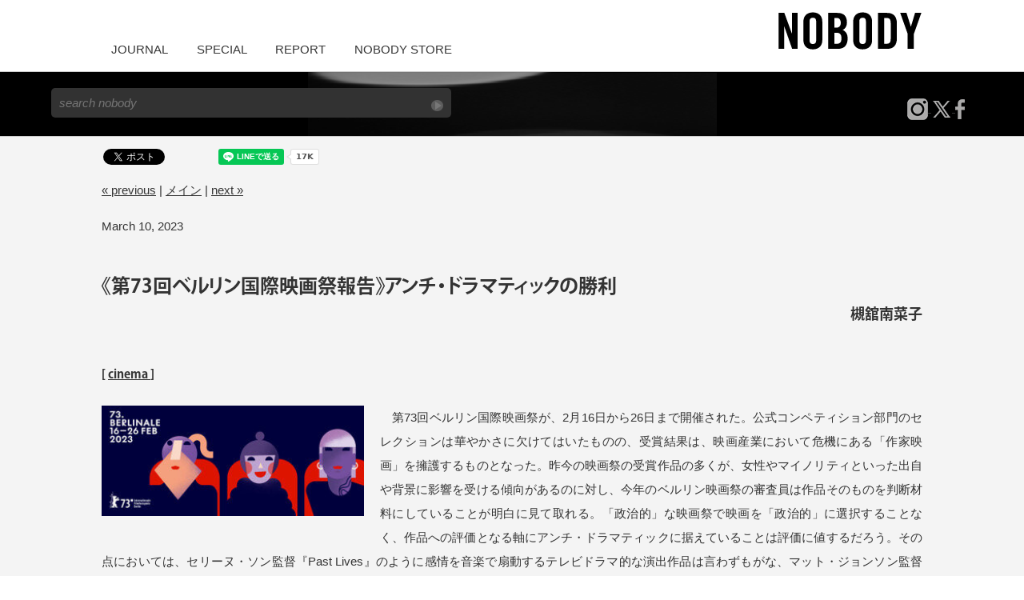

--- FILE ---
content_type: text/html; charset=none
request_url: https://www.nobodymag.com/journal/archives/2023/0310_0251.php
body_size: 7189
content:
<!DOCTYPE html>
<html>

<head prefix="og: http://ogp.me/ns# fb: http://ogp.me/ns/fb# article: http://ogp.me/ns/article#">
    <meta charset="utf-8">
    <title>
        ã€Šç¬¬73å›žãƒ™ãƒ«ãƒªãƒ³å›½éš›æ˜ ç”»ç¥­å ±å‘Šã€‹ã‚¢ãƒ³ãƒãƒ»ãƒ‰ãƒ©ãƒžãƒ†ã‚£ãƒƒã‚¯ã®å‹åˆ©        |
        nobodymag
    </title>

    
        <link rel="prev" href="https://www.nobodymag.com/journal/archives/2023/0228_1530.php" title="ã€Žåˆ¥ã‚Œã‚‹æ±ºå¿ƒã€ãƒ‘ã‚¯ãƒ»ãƒãƒ£ãƒŒã‚¯">
    
    
        <link rel="next" href="https://www.nobodymag.com/journal/archives/2023/0323_0830.php" title="ãƒ¯ãƒ¼ãƒ«ãƒ‰ãƒ»ãƒ™ãƒ¼ã‚¹ãƒœãƒ¼ãƒ«ãƒ»ã‚¯ãƒ©ã‚·ãƒƒã‚¯2023æ±ºå‹ ã‚¢ãƒ¡ãƒªã‚«å¯¾æ—¥æœ¬ 2-3">
    
    <!-- Open Graph PÃ¥rotocol -->
    <meta property="og:type" content="article">
    <meta property="og:locale" content="ja_JP">
    <meta property="og:title" content="ã€Šç¬¬73å›žãƒ™ãƒ«ãƒªãƒ³å›½éš›æ˜ ç”»ç¥­å ±å‘Šã€‹ã‚¢ãƒ³ãƒãƒ»ãƒ‰ãƒ©ãƒžãƒ†ã‚£ãƒƒã‚¯ã®å‹åˆ©">
    <meta property="og:url" content="https://www.nobodymag.com/journal/archives/2023/0310_0251.php">
    <meta property="og:description" content="ã€€ç¬¬73å›žãƒ™ãƒ«ãƒªãƒ³å›½éš›æ˜ ç”»ç¥­ãŒã€2æœˆ16æ—¥ã‹ã‚‰26æ—¥ã¾ã§é–‹å‚¬ã•ã‚ŒãŸã€‚å…¬å¼ã‚³ãƒ³ãƒšãƒ†ã‚£ã‚·ãƒ§ãƒ³éƒ¨é–€ã®ã‚»ãƒ¬ã‚¯ã‚·ãƒ§ãƒ³ã¯è¯ã‚„ã‹ã•ã«æ¬ ã‘ã¦ã¯ã„ãŸã‚‚ã®ã®ã€å—è³žçµæžœã¯ã€æ˜ ç”»ç”£æ¥­ã«ãŠã„ã¦å±æ©Ÿã«ã‚ã‚‹ã€Œä½œå®¶æ˜ ç”»ã€ã‚’æ“è­·ã™ã‚‹ã‚‚ã®ã¨ãªã£ãŸã€‚æ˜¨ä»Šã®æ˜ ç”»ç¥­ã®å—è³žä½œå“ã®å¤šããŒã€å¥³æ€§ã‚„ãƒžã‚¤ãƒŽãƒªãƒ†ã‚£ã¨ã„ã£ãŸå‡ºè‡ªã‚„èƒŒæ™¯ã«å½±éŸ¿ã‚’å—ã‘ã‚‹å‚¾å‘ãŒã‚ã‚‹ã®ã«å¯¾ã—ã€ä»Šå¹´ã®ãƒ™ãƒ«ãƒªãƒ³æ˜ ç”»ç¥­ã®å¯©æŸ»å“¡ã¯ä½œå“ãã®ã‚‚ã®ã‚’åˆ¤æ–­ææ–™ã«ã—ã¦ã„ã‚‹ã“ã¨ãŒæ˜Žç™½ã«è¦‹ã¦å–ã‚Œã‚‹ã€‚...">
    <meta property="og:site_name" content="nobodymag">

    
      <meta property="og:image" content="https://www.nobodymag.com/assets_c/2023/03/fc3b4937bdb05d77c1db2b72a65500665f52b0a5-thumb-213x213-1991.jpeg">
    

    <meta itemprop="description" content="ã€€ç¬¬73å›žãƒ™ãƒ«ãƒªãƒ³å›½éš›æ˜ ç”»ç¥­ãŒã€2æœˆ16æ—¥ã‹ã‚‰26æ—¥ã¾ã§é–‹å‚¬ã•ã‚ŒãŸã€‚å…¬å¼ã‚³ãƒ³ãƒšãƒ†ã‚£ã‚·ãƒ§ãƒ³éƒ¨é–€ã®ã‚»ãƒ¬ã‚¯ã‚·ãƒ§ãƒ³ã¯è¯ã‚„ã‹ã•ã«æ¬ ã‘ã¦ã¯ã„ãŸã‚‚ã®ã®ã€å—è³žçµæžœã¯ã€æ˜ ç”»ç”£æ¥­ã«ãŠã„ã¦å±æ©Ÿã«ã‚ã‚‹ã€Œä½œå®¶æ˜ ç”»ã€ã‚’æ“è­·ã™ã‚‹ã‚‚ã®ã¨ãªã£ãŸã€‚æ˜¨ä»Šã®æ˜ ç”»ç¥­ã®å—è³žä½œå“ã®å¤šããŒã€å¥³æ€§ã‚„ãƒžã‚¤ãƒŽãƒªãƒ†ã‚£ã¨ã„ã£ãŸå‡ºè‡ªã‚„èƒŒæ™¯ã«å½±éŸ¿ã‚’å—ã‘ã‚‹å‚¾å‘ãŒã‚ã‚‹ã®ã«å¯¾ã—ã€ä»Šå¹´ã®ãƒ™ãƒ«ãƒªãƒ³æ˜ ç”»ç¥­ã®å¯©æŸ»å“¡ã¯ä½œå“ãã®ã‚‚ã®ã‚’åˆ¤æ–­ææ–™ã«ã—ã¦ã„ã‚‹ã“ã¨ãŒæ˜Žç™½ã«è¦‹ã¦å–ã‚Œã‚‹ã€‚...">
    <link itemprop="url" href="https://www.nobodymag.com/journal/archives/2023/0310_0251.php">
    
      <link itemprop="image" href="https://www.nobodymag.com/assets_c/2023/03/fc3b4937bdb05d77c1db2b72a65500665f52b0a5-thumb-213x213-1991.jpeg">
    

    
<meta http-equiv="X-UA-Compatible" content="IE=edge,chrome=1">
<meta name="viewport" content="width=device-width, initial-scale=1, user-scalable=no">

<meta property="fb:app_id" content="670136770391393" />

<link rel="stylesheet" href="/css/normalize.min.css?bb3c805bfb8f2fb964983e8a4bbf5a9cef6e0cc5863a24f4443a9fc0d5a43479">
<link rel="stylesheet" href="/css/main.css?3cc4d0a5c827f4182bc8b50fef30b52084c27ae31af38a1fc22ca5caae1e6547">



<script src="/js/vendor/modernizr-2.6.2-respond-1.1.0.min.js"></script>

<script async src="//pagead2.googlesyndication.com/pagead/js/adsbygoogle.js"></script>
<script>
	(adsbygoogle = window.adsbygoogle || []).push({
		google_ad_client: "ca-pub-7016644586412296",
		enable_page_level_ads: true
	});
</script>

<script>
	(function(d) {
	  var config = {
		kitId: 'etg4eid',
		scriptTimeout: 3000,
		async: true
	  },
	  h=d.documentElement,t=setTimeout(function(){h.className=h.className.replace(/\bwf-loading\b/g,"")+" wf-inactive";},config.scriptTimeout),tk=d.createElement("script"),f=false,s=d.getElementsByTagName("script")[0],a;h.className+=" wf-loading";tk.src='https://use.typekit.net/'+config.kitId+'.js';tk.async=true;tk.onload=tk.onreadystatechange=function(){a=this.readyState;if(f||a&&a!="complete"&&a!="loaded")return;f=true;clearTimeout(t);try{Typekit.load(config)}catch(e){}};s.parentNode.insertBefore(tk,s)
	})(document);
  </script>

<!-- Google Tag Manager -->
<script>(function (w, d, s, l, i) {
		w[l] = w[l] || []; w[l].push({
			'gtm.start':
				new Date().getTime(), event: 'gtm.js'
		}); var f = d.getElementsByTagName(s)[0],
			j = d.createElement(s), dl = l != 'dataLayer' ? '&l=' + l : ''; j.async = true; j.src =
				'https://www.googletagmanager.com/gtm.js?id=' + i + dl; f.parentNode.insertBefore(j, f);
	})(window, document, 'script', 'dataLayer', 'GTM-NVFMV7H');</script>
<!-- End Google Tag Manager -->

<script async src="https://platform.twitter.com/widgets.js" charset="utf-8"></script>

  <script src="https://cdn.tailwindcss.com"></script>
  <script>
    tailwind.config = {
  corePlugins: {
    preflight: false,
  }
    }
  </script>
</head>

<body>
    
<div id="fb-root"></div>
<script async defer crossorigin="anonymous"
	src="https://connect.facebook.net/ja_JP/sdk.js#xfbml=1&version=v6.0&appId=670136770391393&autoLogAppEvents=1"></script>

<div class="header-container">
	<header class="wrapper clearfix">
		<div class="title">
			<a href="/" style="display: inline-block;">
				<object style="pointer-events: none;"
					onload="if (this.getSVGDocument) this.getSVGDocument().documentElement.style.cursor='pointer';"
					data="/img/nobody.svgz">
					<img src="/img/nobody.png">
				</object>
			</a>
		</div>

		<!--Pattern HTML-->
		<div id="pattern" class="pattern">
			<!--Begin Pattern HTML-->
			<a href="#menu" class="menu-link"></a>
			<nav id="menu" role="navigation">
				<ul>
					<li><a href="/journal.html">JOURNAL</a></li>
					<li><a href="/report_index.html">SPECIAL</a></li>
					<li><a href="/heibon/">REPORT</a></li>
					<!--li><a href="/junya/opening/">Photo</a></li-->
					<li><a href="https://store.nobodymag.com" target="_blank">NOBODY STORE</a></li>

				</ul>
			</nav>
		</div>
		<!--End Pattern HTML-->

	</header>
</div>

<div class="search-container">
	<div class="wrapper">
		<div class="search">
			<form class="search-form" method="get" action="https://www.google.com/search">
				<input type="text" name="q" class="search-input" placeholder="search nobody" />
				<input type="hidden" name="hl" value="ja" />
				<input type="hidden" name="hq" value="inurl:nobodymag.com">
				<input type="hidden" name="ie" value="UTF-8">
				<input type="hidden" name="oe" value="UTF-8">
				<input type="hidden" name="filter" value="0">
				<input class="search-submit" type="image" src="/img/search-btn.gif" />
			</form>
		</div>
		<div class="social">
			<a href="https://www.instagram.com/nobodymag/" target="_blank">
				<img src="/img/insta.png" alt="" />
			</a>
			<a href="https://twitter.com/nobodymag" target="_blank">
				<img src="/img/tw.png" alt="" />
			</a>
			<a href="https://ja-jp.facebook.com/nobodymag" target="_blank">
				<img src="/img/fb.png" alt="" />
			</a>
		</div>
	</div>
</div>
    <div class="sp">
        <div class="wrapper">

            
<div id="tw">
	<div id="boxArea" style="display:table;padding:0 0 0 2px;line-height:1.2;">
		<div style="height:22px;float:left;">
			<a href="https://twitter.com/share" class="twitter-share-button" {count} data-via="nobodymag" data-lang="ja" data-hashtags="nobodymag" data-dnt="true">ãƒ„ã‚¤ãƒ¼ãƒˆ</a>
			<!-- <script>!function (d, s, id) { var js, fjs = d.getElementsByTagName(s)[0], p = /^http:/.test(d.location) ? 'http' : 'https'; if (!d.getElementById(id)) { js = d.createElement(s); js.id = id; js.src = p + '://platform.twitter.com/widgets.js'; fjs.parentNode.insertBefore(js, fjs); } }(document, 'script', 'twitter-wjs');</script> -->
		</div>
		<div style="width:67px;height:22px;float:left;"><a data-pocket-label="pocket" data-pocket-count="none" class="pocket-btn" data-lang="ja"></a></div>
		<div style="width:86px;height:22px;float:left;"><span>
			<div class="line-it-button" data-lang="ja" data-type="share-a" data-env="REAL" data-url="https://developers.line.biz/ja/docs/line-social-plugins/install-guide/using-line-share-buttons/" data-color="default" data-size="small" data-count="true" data-ver="3" style="display: none;"></div>
			<script src="https://www.line-website.com/social-plugins/js/thirdparty/loader.min.js" async="async" defer="defer"></script>
		</span></div>
		<div style="width:86px;height:22px;float:left;" class="fb-share-button" data-href="https://www.nobodymag.com/journal/archives/2023/0310_0251.php" data-layout="button" data-size="small"><a target="_blank" href="https://www.facebook.com/sharer/sharer.php?u=https%3A%2F%2Fwww.nobodymag.com%2Fjournal%2Farchives%2F2023%2F0310_0251.php&amp;src=sdkpreparse" class="fb-xfbml-parse-ignore">ã‚·ã‚§ã‚¢</a></div>
	</div>
	<script type="text/javascript">!function (d, i) { if (!d.getElementById(i)) { var j = d.createElement("script"); j.id = i; j.src = "https://widgets.getpocket.com/v1/j/btn.js?v=1"; var w = d.getElementById(i); d.body.appendChild(j); } }(document, "pocket-btn-js");</script>
</div>
            <p class="mt-navi">
                
                    <a href="https://www.nobodymag.com/journal/archives/2023/0228_1530.php">&laquo; previous</a> |
                
                <a href="https://www.nobodymag.com/">ãƒ¡ã‚¤ãƒ³</a>
                
                    | <a href="https://www.nobodymag.com/journal/archives/2023/0323_0830.php">next &raquo;</a>
                
            </p>
            <p class="mt-etrdate">
                March 10, 2023
            </p>
            <article>
                <h1>
                    ã€Šç¬¬73å›žãƒ™ãƒ«ãƒªãƒ³å›½éš›æ˜ ç”»ç¥­å ±å‘Šã€‹ã‚¢ãƒ³ãƒãƒ»ãƒ‰ãƒ©ãƒžãƒ†ã‚£ãƒƒã‚¯ã®å‹åˆ©
                        
                            <div style="text-align:right"><span>
                                    æ§»èˆ˜å—èœå­
                                </span></div>
                        
                </h1>
                <h5>[
                    
                        <a href="https://www.nobodymag.com/journal/archives/cat_cinema.php">
                            cinema
                        </a>
                    ]</h5>
                <p><img alt="key-visual_q.jpeg" src="https://www.nobodymag.com/assets_c/2023/03/key-visual_q-thumb-328x138-1975.jpeg" width="328" height="138" class="mt-image-left" style="float: left; margin: 0 20px 20px 0;" />ã€€ç¬¬73å›žãƒ™ãƒ«ãƒªãƒ³å›½éš›æ˜ ç”»ç¥­ãŒã€2æœˆ16æ—¥ã‹ã‚‰26æ—¥ã¾ã§é–‹å‚¬ã•ã‚ŒãŸã€‚å…¬å¼ã‚³ãƒ³ãƒšãƒ†ã‚£ã‚·ãƒ§ãƒ³éƒ¨é–€ã®ã‚»ãƒ¬ã‚¯ã‚·ãƒ§ãƒ³ã¯è¯ã‚„ã‹ã•ã«æ¬ ã‘ã¦ã¯ã„ãŸã‚‚ã®ã®ã€å—è³žçµæžœã¯ã€æ˜ ç”»ç”£æ¥­ã«ãŠã„ã¦å±æ©Ÿã«ã‚ã‚‹ã€Œä½œå®¶æ˜ ç”»ã€ã‚’æ“è­·ã™ã‚‹ã‚‚ã®ã¨ãªã£ãŸã€‚æ˜¨ä»Šã®æ˜ ç”»ç¥­ã®å—è³žä½œå“ã®å¤šããŒã€å¥³æ€§ã‚„ãƒžã‚¤ãƒŽãƒªãƒ†ã‚£ã¨ã„ã£ãŸå‡ºè‡ªã‚„èƒŒæ™¯ã«å½±éŸ¿ã‚’å—ã‘ã‚‹å‚¾å‘ãŒã‚ã‚‹ã®ã«å¯¾ã—ã€ä»Šå¹´ã®ãƒ™ãƒ«ãƒªãƒ³æ˜ ç”»ç¥­ã®å¯©æŸ»å“¡ã¯ä½œå“ãã®ã‚‚ã®ã‚’åˆ¤æ–­ææ–™ã«ã—ã¦ã„ã‚‹ã“ã¨ãŒæ˜Žç™½ã«è¦‹ã¦å–ã‚Œã‚‹ã€‚ã€Œæ”¿æ²»çš„ã€ãªæ˜ ç”»ç¥­ã§æ˜ ç”»ã‚’ã€Œæ”¿æ²»çš„ã€ã«é¸æŠžã™ã‚‹ã“ã¨ãªãã€ä½œå“ã¸ã®è©•ä¾¡ã¨ãªã‚‹è»¸ã«ã‚¢ãƒ³ãƒãƒ»ãƒ‰ãƒ©ãƒžãƒ†ã‚£ãƒƒã‚¯ã«æ®ãˆã¦ã„ã‚‹ã“ã¨ã¯è©•ä¾¡ã«å€¤ã™ã‚‹ã ã‚ã†ã€‚ãã®ç‚¹ã«ãŠã„ã¦ã¯ã€ã‚»ãƒªãƒ¼ãƒŒãƒ»ã‚½ãƒ³ç›£ç£ã€ŽPast Livesã€ã®ã‚ˆã†ã«æ„Ÿæƒ…ã‚’éŸ³æ¥½ã§æ‰‡å‹•ã™ã‚‹ãƒ†ãƒ¬ãƒ“ãƒ‰ãƒ©ãƒžçš„ãªæ¼”å‡ºä½œå“ã¯è¨€ã‚ãšã‚‚ãŒãªã€ãƒžãƒƒãƒˆãƒ»ã‚¸ãƒ§ãƒ³ã‚½ãƒ³ç›£ç£ã€ŽBlack Berryã€ã‚„ãƒžãƒ«ã‚¬ãƒ¬ãƒ¼ãƒ†ãƒ»ãƒ•ã‚©ãƒ³ãƒ»ãƒˆãƒ­ãƒƒã‚¿ç›£ç£ã€ŽIngeborg Bachmann - Reise in die WÃ¼steï¼ˆIngeborg Bachmann - Journey into the Desertï¼‰ã€ã®ã‚ˆã†ãªä¼è¨˜æ˜ ç”»ã¯è«–å¤–ã§ã‚ã‚‹ã—ã€ã‚¢ãƒ‹ãƒ¡ãƒ¼ã‚·ãƒ§ãƒ³ãŒå—è³žå°„ç¨‹å†…ã‹ã‚‰å¤–ã‚Œã‚‹ã®ã¯å½“ç„¶ã ã‚ã†ã€‚<br />
ã€€é‡‘ç†Šè³žã«è¼ã„ãŸ<b><a href="https://www.berlinale.de/en/2023/programme/202305594.html" target="_blank">ãƒ‹ã‚³ãƒ©ãƒ»ãƒ•ã‚£ãƒªãƒ™ãƒ¼ãƒ«ç›£ç£ã€ŽSur l'Adamantï¼ˆOn the Adamantï¼‰ã€</a></b>ã¯ã€ç²¾ç¥žéšœå®³ã‚’æŠ±ãˆãŸäººã€…ã®ãƒ‡ã‚¤ãƒ»ã‚±ã‚¢ã‚»ãƒ³ã‚¿ãƒ¼ã€Œã‚¢ãƒ€ãƒžãƒ³ã€å·ã‚’èˆžå°ã«ã—ãŸãƒ‰ã‚­ãƒ¥ãƒ¡ãƒ³ã‚¿ãƒªãƒ¼ã ã€‚ã‚«ãƒ¡ãƒ©ã¯ã€ç²¾ç¥žç–¾æ‚£ã‚’æŒã¤æ‚£è€…ãŸã¡ã¨ãã“ã§åƒãäººã€…ã‚’æ‰ãˆãªãŒã‚‰ã€æœ€å¾Œã¾ã§è¦–ç‚¹ã¯å®šã¾ã‚‰ãšã€è¢«å†™ä½“ã¨ã‚«ãƒ¡ãƒ©ã¨ã®ã‚ã„ã ã®ä¿¡é ¼é–¢ä¿‚ã‚„æ™‚é–“ã®è“„ç©ãŒè¦‹ãˆã¦ãã‚‹ã“ã¨ã¯ãªã„ã€‚ã“ã‚Œã‚‰ã‚’ç›£ç£ã®æ„å›³ã¨ãƒã‚¸ãƒ†ã‚£ãƒ–ã«æ‰ãˆã‚Œã°ã€ã‚ãˆã¦ä¸¡è€…ã®å£ã‚’è¦‹ã›ã‚‹ã“ã¨ã«çµ‚å§‹ã™ã‚‹ã“ã¨ã§ã€äº’ã„ã®é–¢ä¿‚æ€§ã®è¡¨å±¤ã«ã¨ã©ã¾ã£ãŸã®ã ã¨è¨€ãˆã‚‹ã®ã‹ã‚‚ã—ã‚Œãªã„ã€‚å¯©æŸ»å“¡ã‚°ãƒ©ãƒ³ãƒ—ãƒªã‚’å—è³žã—ãŸ<b><a href="https://www.berlinale.de/en/2023/programme/202309168.html" target="_blank">ã‚¯ãƒªã‚¹ãƒ†ã‚£ã‚¢ãƒ³ãƒ»ãƒšãƒƒãƒ„ã‚©ãƒ«ãƒˆç›£ç£ã€ŽRoter Himmelï¼ˆA fireï¼‰ã€</a></b>ã¯ã€å¥³å„ªãƒ‘ã‚¦ãƒ©ãƒ»ãƒ™ãƒ¼ã‚¢ã‚’å†ã³è¿ŽãˆãŸå‰ä½œã€Žæ°´ã‚’æŠ±ãå¥³ã€ã®é€£ä½œã¨ãªã‚‹ã€‚å‰µä½œã®å›°é›£ã«é™¥ã£ãŸä½œå®¶ã€ä¸»äººå…¬ã¯æ•‘ã‚ã‚Œã‚‹ã“ã¨ãªãã€å½¼ã®æ™‚é–“æ„Ÿè¦šã‚„èªè­˜ã®æ­ªã¿ã‚’å¤§èƒ†ãªç·¨é›†ã§è¦‹ã›ã‚‹å„ªã‚ŒãŸæ¼”å‡ºã®ä½œå“ã ã€‚</p>

<p><a href="https://www.nobodymag.com/assets_c/2023/03/4b78c4729210d28477e99c2632a9ede82dcc4988-1979.php"><img src="https://www.nobodymag.com/assets_c/2023/03/4b78c4729210d28477e99c2632a9ede82dcc4988-thumb-328xauto-1979.jpg" width="328" height="219" alt="202309168_1.jpg" class="mt-image-none" style="" /></a>ã€€ã€€<a href="https://www.nobodymag.com/assets_c/2023/03/202309165_3-1982.php"><img src="https://www.nobodymag.com/assets_c/2023/03/202309165_3-thumb-328xauto-1982.jpg" width="328" height="177" alt="202309165_3.jpg" class="mt-image-none" style="" /></a></p>

<p>ã¾ãŸã€<b><a href="https://www.berlinale.de/en/2023/programme/202309165.html" target="_blank">ã€ŽMal Viverï¼ˆBad Livingï¼‰ã€</a></b>ã§å¯©æŸ»å“¡è³žã‚’å—è³žã—ãŸã€<b>ã‚¸ãƒ§ã‚¢ãƒ³ãƒ»ã‚«ãƒ‹ãƒ¼ã‚¸ãƒ§ç›£ç£</b>ã¯ã€ãƒšãƒ‰ãƒ­ãƒ»ã‚³ã‚¹ã‚¿ä¸–ä»£ã®ãƒãƒ«ãƒˆã‚¬ãƒ«äººç›£ç£ã§ã‚ã‚ŠãªãŒã‚‰ã€é•·å¹´ã€å›½éš›çš„ãªèˆžå°ã§è„šå…‰ã‚’æµ´ã³ã‚‹ã“ã¨ã¯ãªã‹ã£ãŸã€‚å½¼ã®ãƒ•ã‚£ãƒ«ãƒ¢ã‚°ãƒ©ãƒ•ã‚£ã«ãŠã„ã¦æœ€é«˜å‚‘ä½œã§ã‚ã‚ã†ä»Šä½œã ãŒã€å‡¡åº¸æ¥µã¾ã‚Šãªã„ãƒ‰ãƒ©ãƒžãƒ†ã‚£ãƒƒã‚¯ãªç‰©èªžã®å±•é–‹ã«æ…£ã‚Œã¦ã—ã¾ã„ã€åœæ»žã—ãŸé‹å‹•ã«é€€å±ˆã•ã‚’æ„Ÿã˜ã‚‹ã‚ˆã†ãªè¦³å®¢ã«ã¯åˆ°åº•è€ãˆã‚‰ã‚Œãªã„ã‚‚ã®ã ã‚ã†ã€‚æœ¬ä½œã¯æ—¥å¸¸ã®äº›ç´°ãªè‘›è—¤ã‚’æ´—ç·´ã•ã‚ŒãŸãƒ•ãƒ¬ãƒ¼ãƒ ã§ã€ä¿¯çž°çš„ã€ç©ºé–“çš„ã«ç™»å ´äººç‰©ãŒãã‚Œãžã‚Œã«æ‰ãˆã‚‰ã‚Œã¦ã„ããŸã‚ã€ç”»é¢ä¸Šã§ã²ã¨ã¤ã®åƒãŒçµã°ã‚Œã‚‹ã“ã¨ã¯ãªã„ã€‚ãã†ã—ãŸã“ã¨ã‹ã‚‰ã‚‚ã€ã‚¨ãƒ³ã‚«ã‚¦ãƒ³ã‚¿ãƒ¼éƒ¨é–€ã«ãƒŽãƒŸãƒãƒ¼ãƒˆã•ã‚ŒãŸåŒç›£ç£ã®<b><a href="https://www.berlinale.de/en/2023/programme/202309202.html" target="_blank">ã€ŽViver Malï¼ˆLiving Badï¼‰ã€</a></b>ã®ãƒªãƒãƒ¼ã‚¹ã‚·ãƒ§ãƒƒãƒˆã¯ãã‚Œã‚‰ã‚’è£œå®Œã™ã‚‹æ§‹é€ ã¨ãªã£ã¦ãŠã‚Šã€éžå¸¸ã«èˆˆå‘³æ·±ã‹ã£ãŸã€‚<br />
ã€€ç›£ç£è³žã‚’å—è³žã—ãŸ<b><a href="https://www.berlinale.de/en/2023/programme/202312647.html" target="_blank">ãƒ•ã‚£ãƒªãƒƒãƒ—ãƒ»ã‚¬ãƒ¬ãƒ«ç›£ç£ã€ŽLe grand chariotï¼ˆThe Ploughï¼‰ã€</a></b>ã¯ã€ãƒ«ã‚¤ãƒ»ã‚¬ãƒ¬ãƒ«ã€ã‚¨ã‚¹ãƒ†ãƒ«ãƒ»ã‚¬ãƒ¬ãƒ«ã€ãƒ¬ãƒŠãƒ»ã‚¬ãƒ¬ãƒ«ã€ä¸‰äººã®å­ã©ã‚‚ã‚’ä¸»æ¼”ã«ã€äº¡ãçˆ¶è¦ªãƒ¢ãƒ¼ãƒªã‚¹ãƒ»ã‚¬ãƒ¬ãƒ«ã¨70å¹´ä»£ã®è¨˜æ†¶ã¨ã‚’æ··åœ¨ã•ã›ãŸç‰©èªžã ã€‚ã‚¸ãƒ£ãƒ³ï¼ãƒªãƒ¥ãƒƒã‚¯ãƒ»ã‚´ãƒ€ãƒ¼ãƒ«ã‚’å¸«ã¨ä»°ãŽã€æ˜ ç”»å²ã‚’æ›´æ–°ã—ã‚ˆã†ã¨ã™ã‚‹é‡Žå¿ƒã¯ã€Žç¼ç†±ã®è‚Œã€ä»¥é™å¤±ã‚ã‚Œã€ã€Žã‚¸ã‚§ãƒ©ã‚·ãƒ¼ã€ä»¥é™ã€68å¹´ã®ï¼•æœˆé©å‘½ã€æ”¿æ²»ã®å­£ç¯€ã‚’ç”ŸããŸã¯ãšã®ä½œå®¶ã¯è¦‹ã‚‹å½±ã‚‚ãªããªã£ã¦ã—ã¾ã£ãŸã€‚ã ãŒã€æ„Ÿæƒ…ã®èµ·ä¼ã•ãˆã‚‚ã»ã¨ã‚“ã©è¦‹ã›ãªã„å®¶æ—ã‚’å·¡ã‚‹ä½œå“ãŒæ˜ ç”»ã¨ã—ã¦æˆç«‹ã—ã†ã‚‹ã“ã¨ãŒã€ç¾åœ¨ã®æ˜ ç”»ç”£æ¥­ã®æ§‹é€ ã«ãŠã„ã¦ã“ãéŽæ¿€ãªã®ã§ã‚ã‚Šã€ãã®å­˜åœ¨è‡ªä½“ãŒç¥ç¦ã•ã‚ŒãŸã‚ˆã†ã«ã‚‚æ€ãˆã‚‹ã€‚ãã—ã¦æœ€å¾Œã«ã€ã‚ã‚‰ã‚†ã‚‹è¡Œç‚ºã€å‡ºæ¥äº‹ã€æ­»ã¬ã“ã¨ã•ãˆã‚‚ãƒ’ã‚¨ãƒ©ãƒ«ã‚­ãƒ¼ãªãç­‰ä¾¡ã«æ‰ãˆã‚‰ã‚ŒãŸã‚¢ãƒ³ãƒãƒ»ãƒ‰ãƒ©ãƒžãƒ†ã‚£ãƒƒã‚¯ã®æ¥µåœ°ã¨ã‚‚è¨€ã†ã¹ã<b><a href="https://www.berlinale.de/en/2023/programme/202313655.html" target="_blank">ã‚¢ãƒ³ã‚²ãƒ©ãƒ»ã‚·ãƒ£ãƒ¼ãƒãƒ¬ã‚¯ç›£ç£ã€ŽMusicã€</a></b>ãŒã€è„šæœ¬è³žã«ã¨ã©ã¾ã£ãŸã®ã¯æ®‹å¿µã§ãªã‚‰ãªã„ã€‚ãƒ–ãƒ­ãƒƒã‚¯ã®æ–­ç‰‡ã®ã‚ˆã†ãªã‚·ãƒ¼ãƒ³ã®é€£ãªã‚Šã¯ã€å«ã³ã‹ã‚‰è¨€è‘‰ã¸ã€ãã—ã¦æ­Œã‹ã‚‰éŸ³æ¥½ã¸ã¨å¤‰é·ã™ã‚‹ã®ã«å‘¼å¿œã—ã¦ã€ç‰©èªžã§ã‚ã‚Šã€æ„å‘³ã®è«–ç†ã‚’è¶…è¶Šã—ã¦ã‚†ãã‹ã‚‰ã ã€‚ã€Œæ”¿æ²»çš„ã€ãªé¸æŠžã‚’å›žé¿ã—ãŸã«ã‚‚é–¢ã‚ã‚‰ãšã€ãƒ•ã‚£ãƒªãƒ™ãƒ¼ãƒ«ã®ãƒ•ã‚£ãƒ«ãƒ¢ã‚°ãƒ©ãƒ•ã‚£ã«ãŠã„ã¦å„ªã‚ŒãŸä½œå“ã¨ã¯è¨€ã„é›£ã„ã€ŽSur l'Adamantã€ã«é‡‘ç†Šè³žãŒæ¸¡ã£ãŸã®ã¯ã€ãƒ™ãƒ«ãƒªãƒ³æ˜ ç”»ç¥­ã®å—è³žå‚¾å‘ã®ç‰¹å¾´ã§ã‚‚ã‚ã‚‹ã€Œç¤¾ä¼šæ€§ã€ã«ã‚‚ã£ã¨ã‚‚è¿‘æŽ¥ã—ã¦ã„ãŸã‹ã‚‰ãªã®ã‹ã‚‚ã—ã‚Œãªã„ã€‚</p>

<p><a href="https://www.nobodymag.com/assets_c/2023/03/ae14b196d33698d57490e21059ae70dc2d533dcc-1988.php"><img src="https://www.nobodymag.com/assets_c/2023/03/ae14b196d33698d57490e21059ae70dc2d533dcc-thumb-328xauto-1988.jpg" width="328" height="198" alt="202313655_1.jpg" class="mt-image-none" style="" /></a>ã€€ã€€<a href="https://www.nobodymag.com/assets_c/2023/03/fc3b4937bdb05d77c1db2b72a65500665f52b0a5-1991.php"><img src="https://www.nobodymag.com/assets_c/2023/03/fc3b4937bdb05d77c1db2b72a65500665f52b0a5-thumb-328x218-1991.jpeg" width="328" height="218" alt="2023_0045.jpeg" class="mt-image-none" style="" /></a></p>

<p><a href="https://www.berlinale.de/en/home.html" target="_blank">ç¬¬73å›žãƒ™ãƒ«ãƒªãƒ³å›½éš›æ˜ ç”»ç¥­</a></p>
            
                <div id="subnavi">
                    <ul>
                        
                            <li><a href="https://www.nobodymag.com/journal/archives/cat_architecture.php">
                                architecture
                            </a></li>
                        
                            <li><a href="https://www.nobodymag.com/journal/archives/cat_art.php">
                                art
                            </a></li>
                        
                            <li><a href="https://www.nobodymag.com/journal/archives/cat_book.php">
                                book
                            </a></li>
                        
                            <li><a href="https://www.nobodymag.com/journal/archives/cat_cinema.php">
                                cinema
                            </a></li>
                        
                            <li><a href="https://www.nobodymag.com/journal/archives/cat_current_montage.php">
                                current montage
                            </a></li>
                        
                            <li><a href="https://www.nobodymag.com/journal/archives/cat_design.php">
                                design
                            </a></li>
                        
                            <li><a href="https://www.nobodymag.com/journal/archives/cat_dvd.php">
                                DVD
                            </a></li>
                        
                            <li><a href="https://www.nobodymag.com/journal/archives/cat_interview.php">
                                interview
                            </a></li>
                        
                            <li><a href="https://www.nobodymag.com/journal/archives/cat_music.php">
                                music
                            </a></li>
                        
                            <li><a href="https://www.nobodymag.com/journal/archives/cat_photo_theater_etc.php">
                                photo, theater, etc...
                            </a></li>
                        
                            <li><a href="https://www.nobodymag.com/journal/archives/cat_photograph.php">
                                photograph
                            </a></li>
                        
                            <li><a href="https://www.nobodymag.com/journal/archives/cat_sports.php">
                                sports
                            </a></li>
                        
                            <li><a href="https://www.nobodymag.com/journal/archives/cat_talk.php">
                                talk
                            </a></li>
                        
                            <li><a href="https://www.nobodymag.com/journal/archives/cat_theater.php">
                                theater
                            </a></li>
                        
                            <li><a href="https://www.nobodymag.com/journal/archives/cat_.php">
                                é€£è¼‰
                            </a></li>
                        
                    </ul>
                </div>
            
            </article>
        </div>
    </div>

    
<div class="ad">
	<!-- nobodyad -->
	<ins class="adsbygoogle" style="display:block" data-ad-client="ca-pub-7016644586412296" data-ad-slot="8213029490" data-ad-format="auto" data-full-width-responsive="true"></ins>
	<script>
		(adsbygoogle = window.adsbygoogle || []).push({});
	</script>
</div>
    
<div class="footer-container">
	<footer class="wrapper">
		<div class="address">
			<h3>NOBODYç·¨é›†éƒ¨</h3>
			<p>
				E-MAIL:
				&#99;&#111;&#110;&#116;&#97;&#99;&#116;&#64;&#110;&#111;&#98;&#111;&#100;&#121;&#109;&#97;&#103;&#46;&#99;&#111;&#109;
			</p>
		</div>

		<!--div class="footer-navi">
        <ul>
            <li><a href="/index1.html">AboutUs</a></li>
            <li><a href="/index1.html">Recruit</a></li>
            <li><a href="/contact_index.html">Contact</a></li>
        </ul>
    </div-->
	</footer>
</div>

<script src="//ajax.googleapis.com/ajax/libs/jquery/1.11.0/jquery.min.js"></script>
<script>
	window.jQuery || document.write('<script src="/js/vendor/jquery-1.11.0.min.js"><\/script>')
</script>

<script src="/js/main.js?f3d067a06edf0dae90cfc491ace18d9674b8918734b8838a04dfcba408ce7efe"></script>

</body>
</html>

--- FILE ---
content_type: text/html; charset=utf-8
request_url: https://social-plugins.line.me/widget/share?url=https%3A%2F%2Fdevelopers.line.biz%2Fja%2Fdocs%2Fline-social-plugins%2Finstall-guide%2Fusing-line-share-buttons%2F&buttonType=share-a&size=small&count=true&color=default&lang=ja&type=share&ver=3&id=0&origin=https%3A%2F%2Fwww.nobodymag.com%2Fjournal%2Farchives%2F2023%2F0310_0251.php&title=%E3%80%8A%E7%AC%AC73%E5%9B%9E%E3%83%99%E3%83%AB%E3%83%AA%E3%83%B3%E5%9B%BD%E9%9A%9B%E6%98%A0%E7%94%BB%E7%A5%AD%E5%A0%B1%E5%91%8A%E3%80%8B%E3%82%A2%E3%83%B3%E3%83%81%E3%83%BB%E3%83%89%E3%83%A9%E3%83%9E%E3%83%86%E3%82%A3%E3%83%83%E3%82%AF%E3%81%AE%E5%8B%9D%E5%88%A9%20%7C%20nobodymag&env=REAL
body_size: 547
content:
<!DOCTYPE html>
<html lang="ja">
<head>
      <meta charset="UTF-8">
      <link rel="stylesheet" type="text/css" href="https://www.line-website.com/social-plugins/css/widget.1.27.8.1.css"/>
      <script>
          window.lineIt = {}
      </script>
</head>
<body class="ja chrome otherOs">
<div class="btnWrap shareEl" style="width: max-content;">
    
        <button class="btn ver3 on small default" title="このページの情報をLINEでシェアできます。">
            <i></i>
            <span class="label">
            <span class="lang">
                LINEで送る
            </span>
        </span>
        </button>
        <span class="bubble shareCount small" title="このページの情報をLINEでシェアできます。">
                <span class="article count">
                    <span class="num" title="17762">17K</span>
                </span>
        </span>
    
</div></body><script src="https://www.line-website.com/social-plugins/js/widget/button.1.27.8.1.js" async="async" defer="defer" crossorigin="anonymous"></script>
<script src="https://www.line-website.com/social-plugins/js/lib/sentry.1.27.8.1.js" crossorigin="anonymous"></script>
</html>

--- FILE ---
content_type: text/html; charset=utf-8
request_url: https://www.google.com/recaptcha/api2/aframe
body_size: 270
content:
<!DOCTYPE HTML><html><head><meta http-equiv="content-type" content="text/html; charset=UTF-8"></head><body><script nonce="CkGIBGOOU0WMCYWDUTx4ew">/** Anti-fraud and anti-abuse applications only. See google.com/recaptcha */ try{var clients={'sodar':'https://pagead2.googlesyndication.com/pagead/sodar?'};window.addEventListener("message",function(a){try{if(a.source===window.parent){var b=JSON.parse(a.data);var c=clients[b['id']];if(c){var d=document.createElement('img');d.src=c+b['params']+'&rc='+(localStorage.getItem("rc::a")?sessionStorage.getItem("rc::b"):"");window.document.body.appendChild(d);sessionStorage.setItem("rc::e",parseInt(sessionStorage.getItem("rc::e")||0)+1);localStorage.setItem("rc::h",'1769020923890');}}}catch(b){}});window.parent.postMessage("_grecaptcha_ready", "*");}catch(b){}</script></body></html>

--- FILE ---
content_type: text/css
request_url: https://www.nobodymag.com/css/main.css?3cc4d0a5c827f4182bc8b50fef30b52084c27ae31af38a1fc22ca5caae1e6547
body_size: 4319
content:
/*! HTML5 Boilerplate v4.3.0 | MIT License | http://h5bp.com/ */html{font-family:"游ゴシック体","YuGothic","Yu Gothic","ヒラギノ角ゴ Pro W3","Hiragino Kaku Gothic Pro","メイリオ",Meiryo,"ＭＳ Ｐゴシック","MS PGothic","Roboto Condensed","Helvetica Neue","Helvetica","Arial",sans-serif}h1,h2,h3,h4,h5,h6,strong,b,.b,.main article time,t01,t02,.w{font-family:"kozuka-gothic-pr6n",sans-serif;font-weight:700;font-style:normal;font-feature-settings:"palt"}.main-container{font-family:a-otf-gothic-mb101-pr6n,sans-serif;font-style:normal;font-weight:300;font-feature-settings:"palt"}body{overflow-x:hidden}.main.wrapper h1,.main.wrapper h2{font-size:1.2rem}.mag h2{font-size:1.2rem}.mag h3{font-size:1.2rem;margin-top:0}h1 div span{font-size:1.2rem}h1{-webkit-margin-before:0;margin-block-start:0;-webkit-margin-after:0;margin-block-end:0;font-size:1.6rem;line-height:1.4;margin:3rem 0 2rem}h2{-webkit-margin-before:0;margin-block-start:0;-webkit-margin-after:0;margin-block-end:0;font-size:1.4rem;line-height:1.4;margin:3rem 0 2rem}h3{-webkit-margin-before:0;margin-block-start:0;-webkit-margin-after:0;margin-block-end:0;font-size:1.2rem;line-height:1.4;margin:3rem 0 1rem}h4{-webkit-margin-before:0;margin-block-start:0;-webkit-margin-after:0;margin-block-end:0;font-size:1rem;margin:3rem 0 1rem}h5{-webkit-margin-before:0;margin-block-start:0;-webkit-margin-after:0;margin-block-end:0;font-size:1rem;margin:3rem 0 1.5rem}h5+table{margin-top:-1rem}h6{-webkit-margin-before:0;margin-block-start:0;-webkit-margin-after:0;margin-block-end:0;font-size:1rem;margin:3rem 0 1.5rem}.main-container .main h1:first-child{margin-top:0}@media only screen and (max-width: 768px){h1{font-size:1.4rem}h2{font-size:1.2rem}h3{font-size:1.2rem}h4{font-size:1.1rem}h5{font-size:1.1rem}h6{font-size:1.1rem}}.b{font-weight:bold}html,button,input,select,textarea{color:#333}::-moz-selection{background:#b3d4fc;text-shadow:none}::selection{background:#b3d4fc;text-shadow:none}hr{display:block;height:1px;border:0;border-top:1px solid #ccc;margin:1em 0;padding:0}audio,canvas,img,video{vertical-align:middle}fieldset{border:0;margin:0;padding:0}textarea{resize:vertical}.browsehappy{margin:.2em 0;background:#ccc;color:#000;padding:.2em 0}a{text-decoration:underline;color:#363636;word-break:break-all;word-wrap:break-word}a:hover{text-decoration:none;color:#b9b9b9}html{text-align:justify;text-justify:inter-ideograph;font-size:15px;line-height:2;font-weight:normal}@media screen and (max-width: 768px){body{font-size:16px}}.wrapper{overflow:hidden}.wrapper:first-child{padding-top:1em}.wrapper,.wrapper-m{width:90%;padding:0 5%}@media screen and (max-width: 768px){.wrapper-m{width:100%;padding:0}}@media only screen and (min-width: 1140px){.wrapper,.wrapper-m,.ad{width:1026px;margin:0 auto}}.title{color:#fff}.title{float:right}.main section a.wImg{text-decoration:none}.main section .wImgFlxWrap{display:flex;justify-content:flex-start;font-size:1.4rem;line-height:1.2;align-items:center;gap:0 10px}.main section .wImgFlx{width:60%}.main section figure{width:40%;margin-left:auto;text-align:center}.main section figure img{width:auto;height:auto;max-height:250px;max-width:250px}@media only screen and (max-width: 768px){.main section .wImgFlx{width:60%}.main section figure{width:40%;margin-left:auto}.main section figure img{width:100%}}.main article{margin-bottom:50px}.main article time{font-size:.9rem;line-height:1.2;font-weight:900}.main article section>div{margin-bottom:.5rem}.main article section{border-bottom:#ccc 1px solid;margin-bottom:.5em}.main aside{padding:0px 5% 10px}@media only screen and (min-width: 768px){.main article,.main section{float:left;width:57%}.main aside{float:right;width:28%}.main article section,.main section article{float:none;width:auto}}.search-container{border-bottom:1px solid #ccc;border-top:1px solid #ccc;background:url(../img/bg01.gif) #000 no-repeat 50% 0}.search-container .wrapper{width:90%;margin:0 5%;display:flex;justify-content:flex-start;padding:20px 0 20px}.search-form{position:relative;width:310px;display:block}.search-input{width:200px;padding:10px;background:#323232;color:#fff;border:none;border-top-left-radius:5px;border-top-right-radius:5px;border-bottom-right-radius:5px;border-bottom-left-radius:5px}.search-input::-moz-placeholder{font-style:italic}.search-input::-webkit-input-placeholder{font-style:italic}.search-submit{position:absolute;top:15px;right:10px}.search-container .social{width:150px;margin-left:auto;padding:10px 10px 0;text-align:right}.search-container .search{width:500px}.search-container .search-form{width:100%}.search-container .search-input{width:calc(100% - 20px)}@media only screen and (max-width: 768px){.search-container .search{width:calc(90vw - 100px)}}.slide{margin:0}.slide img{margin:2px 0}.sp{background:#f4f4f4;padding:0 0 40px;margin:0 0 0}.sp time{font-size:1.2em;line-height:1.2}.sp header{margin-bottom:1em}.mag{margin-bottom:40px}.mag{zoom:100%}.mag:after{content:"";clear:both;height:0;display:block;visibility:hidden}.mag a{text-decoration:underline}.mag .note{font-size:.8em;color:gray}.mag-01,.mag-02{margin-bottom:2rem}@media only screen and (min-width: 768px){.mag-01{margin:10px 2%;float:left;width:20%;height:280px}.mag-01 img{width:100%}.mag-02{margin-left:2%;float:left;width:35%}.mag-03{margin-left:2%;float:left;width:35%}}.mag-01 a{display:block;margin:auto}@media only screen and (max-width: 768px){.mag-01 img{width:60%;margin:auto;display:block}}.img-01{width:100%;margin:2rem 0;position:relative}.img-01 img{width:100%;margin:auto}.img-01 p{color:#fff;font-size:.6em;position:absolute;bottom:0;padding:0 1em 0;line-height:1.1em}.img-02{width:60%;margin:2rem auto;position:relative}.img-02 img{width:100%}.img-02 p{color:#fff;font-size:.6em;bottom:0;padding:0 1em 0;line-height:1.1em;position:absolute}.img-04{width:auto}.img-04 p{margin-top:0;font-size:.8em}.img-04 img{width:100%}.img-05{width:auto;text-align:center;margin-bottom:2em}.img-05 img{width:80%;margin:auto}.img-05 img+p{margin-top:.2rem}.img-05 p{margin:auto;width:80%;text-align:left;font-weight:300;font-style:normal;font-size:.8rem;line-height:1.4}.img-06{width:60%;margin:2rem auto;position:relative}.img-06 img{width:100%}.img-06 p{color:#fff;font-size:.6em;bottom:0;padding:0 1em 0;line-height:1.1em;position:absolute}@media only screen and (min-width: 768px){.img-01{margin:0 2rem 1rem 0;float:left;width:45%}.img-02{width:25%;margin:0 1.5rem 2rem 0;float:left;position:relative}.img-06{width:18%;margin:0 1.5rem 2rem 0;float:left;position:relative}}@media only screen and (max-width: 768px){.img-04{margin:0 -20px 0 -20px}.img-05 img{width:100%}.img-05 p{width:100%}}.footer-container footer{padding:20px 20px}.footer-container .wrapper{border-top:1px solid #666;margin-bottom:100px}.footer-container .wrapper{zoom:100%}.footer-container .wrapper:after{content:"";clear:both;height:0;display:block;visibility:hidden}.footer-container .footer-navi li{list-style:none;margin:0 30px 0 0}.footer-container .footer-navi ul{padding:0;margin:0}@media only screen and (min-width: 768px){.footer-container .address{width:50%;float:left}.footer-container .footer-navi{width:50%;float:right}.footer-container .footer-navi li{float:right;list-style:none;margin:0 30px 0 0}}a.menu-link{float:left;display:block}@media only screen and (max-width: 768px){.menu-link{background-image:url(/img/ico-navigation@2x.png);background-size:25px 18px;display:block;height:18px;left:15px;position:absolute;top:25px;width:25px}.page-section-overview .menu-link.active{background-image:url(/img/ico-navigation@2x.png);opacity:.3}.menu-link:active{opacity:.3}.no-backgroundsize .menu-link{background-image:url(/img/ico-navigation.png)}.page-section-overview .no-backgroundsize .menu-link{background-image:url(/img/ico-navigation-light.png)}}@media only screen and (min-width: 768px){a.menu-link{display:none}}nav[role=navigation]{clear:both;transition:all .3s ease-out;margin-top:20px}.js nav[role=navigation]{overflow:hidden;max-height:0}nav[role=navigation].active{max-height:15em;padding-bottom:20px;margin-bottom:20px}nav[role=navigation] ul{margin:0;padding:0;border-top:1px solid gray}nav[role=navigation] li a{display:block;padding:.8em;border-bottom:1px solid gray;text-decoration:none;color:#363636;font-weight:nomal}@media only screen and (min-width: 768px){.js nav[role=navigation]{max-height:none}nav[role=navigation] ul{margin:0 0 0 -0.25em;border:0}nav[role=navigation] li{display:inline-block;margin:0 .25em}nav[role=navigation] li a{border:0}}@media only screen and (min-width: 768px){#pattern{float:left}}.tpinfo a{text-decoration:underline}.ir{background-color:rgba(0,0,0,0);border:0;overflow:hidden;*text-indent:-9999px}.ir:before{content:"";display:block;width:0;height:150%}.hidden{display:none !important;visibility:hidden}.visuallyhidden{border:0;clip:rect(0 0 0 0);height:1px;margin:-1px;overflow:hidden;padding:0;position:absolute;width:1px}.visuallyhidden.focusable:active,.visuallyhidden.focusable:focus{clip:auto;height:auto;margin:0;overflow:visible;position:static;width:auto}.invisible{visibility:hidden}.clearfix:before,.clearfix:after{content:" ";display:table}.clearfix:after{clear:both}.clearfix{*zoom:1}@media print{*{background:rgba(0,0,0,0) !important;color:#000 !important;box-shadow:none !important;text-shadow:none !important}a,a:visited{text-decoration:underline}a[href]:after{content:" (" attr(href) ")"}abbr[title]:after{content:" (" attr(title) ")"}.ir a:after,a[href^="javascript:"]:after,a[href^="#"]:after{content:""}pre,blockquote{border:1px solid #999;page-break-inside:avoid}thead{display:table-header-group}tr,img{page-break-inside:avoid}img{max-width:100% !important}@page{margin:.5cm}p,h2,h3{orphans:3;widows:3}h2,h3{page-break-after:avoid}}#tooltip{text-align:center;color:#fff;background:#111;position:absolute;z-index:100;padding:15px}#tooltip:after{width:0;height:0;border-left:10px solid rgba(0,0,0,0);border-right:10px solid rgba(0,0,0,0);border-top:10px solid #111;content:"";position:absolute;left:50%;bottom:-10px;margin-left:-10px}#tooltip.top:after{border-top-color:rgba(0,0,0,0);border-bottom:10px solid #111;top:-20px;bottom:auto}#tooltip.left:after{left:10px;margin:0}#tooltip.right:after{right:10px;left:auto;margin:0}div.owl-text{position:absolute;bottom:1em;left:1em;width:auto;max-width:80%;height:auto;padding:.5em;background:hsla(0,0%,100%,.5);border-radius:4px;line-height:1.2em;font-size:.9em}.owl-nav div,.owl-nav button{position:absolute;top:120px;bottom:0;display:inline-block;zoom:1;margin:0;width:50px;height:25px;line-height:25px;text-align:center;font-size:.9em;border-radius:3px;color:#fff !important;background-color:#000 !important;opacity:.6;text-transform:capitalize}.owl-nav .owl-prev{left:5px}.owl-nav .owl-next{right:5px}#subnavi ul{display:flex;justify-content:flex-start;flex-wrap:wrap;margin:50px 0 0;padding:0}#subnavi ul :hover{background-color:#333;color:#fff}#subnavi ul li{transition:ease-in-out .2s;display:block;text-align:center;width:auto;height:auto;border:1px solid #ddd;line-height:.9em;font-size:.9em;background-color:#fff;color:#666;text-decoration:none;margin:5px;padding:4px}#subnavi ul li a{text-decoration:none;color:#666}a.az,.rp a.az,.az{text-decoration:none !important;border-bottom:2px dotted #f8a500 !important}.hmm{margin-bottom:1em;border-bottom:1px solid #ccc}.rp-container h3,.rp-container h2{font-weight:900}.mv{position:relative}.mv h1,.sp .mv h1{font-size:2.4rem;font-weight:900;background-color:hsla(0,0%,100%,.7)}.mv .mv_head{bottom:10%;position:absolute;width:90%}.mv h1,.sp .mv h1{padding:.2rem;display:inline;line-height:1.4rem}@media only screen and (max-width: 768px){.mv h1,.sp .mv h1{font-size:1.4rem}.mv .mv_head{bottom:5%;width:100%}}.f-container{display:flex}.f-container>*{width:50%;margin-right:10px}.f-container>*:last-child{margin-right:0}.f-container .yt{width:50%}.f-container .yt iframe{width:100%;height:270px}.f-container .f-30{width:30%}.f-container .f-30 img{width:100%}.f-container .f-60{width:60%}.f-container .f-60 img{width:100%}.f-container .f-70{width:70%}.f-container .f-70 img{width:100%}.f-container .f-80{margin:auto;width:80%}.f-container .f-80 img{width:100%}.f-container .f-90{margin:auto;width:90%}.f-container .f-90 img{width:100%}.f-container .f-item{width:20%}.f-container .f-item img{width:90%}@media only screen and (max-width: 768px){.f-container{flex-wrap:wrap}.f-container .yt,.f-container>*,.f-container>*.t01{width:100%;margin-bottom:1rem}.f-container .f-item{width:50%}.f-container>*{width:100%;margin-right:0}}.bgg{background:#999}.t01{font-weight:900;color:#fff;display:flex;flex-direction:column;justify-content:center;margin-bottom:0}.t01 a{color:#fff}.t01 h3{margin:1rem 0 0;font-size:1.8em}.t01 p{font-size:1em}.t02{font-size:1.2em;font-weight:900}.t03{font-size:.9rem;line-height:1.6}.t04{font-size:.8rem;line-height:1.4;text-align:left}@media only screen and (max-width: 768px){.t01 h3{font-size:1.4em}.t01 p{font-size:.8em}}.quote{font-style:oblique}.indent{padding-left:1em}.w{font-weight:900}.thin{font-weight:normal}a.block{text-decoration:none}.rp article time{font-size:1.5em}.rp article section{border-bottom:#ccc 1px solid;margin-bottom:.1em}.rp aside{padding:0px 5% 10px}.rp .b{font-weight:bold}.rp a{text-decoration:underline}.rp h2,.rp h3{margin-top:2em}.rp a.block{text-decoration:none}.arrow{position:relative;display:inline-block;padding-right:.6em}.arrow::before{content:"";width:6px;height:6px;border:0px;border-top:solid 2px #333;border-right:solid 2px #333;transform:rotate(45deg);position:absolute;top:50%;right:0;margin-top:-4px}.arrow-b{position:relative;display:inline-block;padding-left:.6em}.arrow-b::before{content:"";width:6px;height:6px;border:0px;border-top:solid 2px #333;border-right:solid 2px #333;transform:rotate(-135deg);position:absolute;top:50%;left:0;margin-top:-4px}#tw{margin-bottom:1em}.r{text-align:right}.yt{width:560px;margin-bottom:1em;position:relative}.yt video{width:100%}@media only screen and (max-width: 768px){.lum-lightbox-inner img{width:100%}.yt{width:100%}.yt iframe,.yt video{width:100%;height:50.625vw}}.bmag{line-height:2em;background:#edf3f5;padding:.5em .5em 0;color:#2f3131;margin:0 0 5px}.bmag>*{color:#2f3131}.bmag a{color:#2f3131;text-decoration:none}.bmag p{margin:0 0 .5em;font-size:1.2em}.bmag p.t03{font-size:1em}.bmag p.t04{font-size:.8rem}.bmag ul{padding:0 0 0 1em;font-size:.9em}.bmag header{background:#c4cbcf;padding:.3em .5em .2em;margin:0 0 .5em;font-size:1.4em;font-weight:900}.bmag h3{margin:0}.bmag-box{display:flex;flex-flow:column;width:100%}.bmag-box>*{flex-basis:100%;padding:0 .5em 0}.bmag-box .bmag-col img{width:100%;border:1px solid #e2e6e8}.bmag-box .bmag-col.half{text-align:center}.bmag-box .bmag-col.half img{width:65%;border:1px solid #e2e6e8;margin:auto}@media only screen and (min-width: 768px){.bmag-box{display:inline-flex;flex-flow:row;justify-content:space-between}.bmag-box>a,.bmag-box>div{flex-basis:60%}.bmag-box .bmag-col{flex-basis:40%}}@media only screen and (max-width: 768px){.bmag{margin:0 -1em 5px}}.clp{position:relative;width:100%}.clp img{position:absolute;width:100%;height:100%;top:0;right:0;bottom:0;left:0;margin:auto;-o-object-fit:cover;object-fit:cover}.clp:before{content:"";display:block;padding-top:80%}ul.no-bullet>li{list-style-type:none}ul.no-bullet{padding-left:0}.sp section:first-of-type{margin-top:50px}.sp section{margin-bottom:100px}.sp section:last-child{margin-bottom:0}.search-container+.sp .wrapper:first-child{padding-top:0}@media only screen and (min-width: 768px){#content{display:flex;justify-content:flex-start;gap:0 40px}#content #leftblock{flex-grow:3}#content #rightblock{flex-grow:1}}.filmo{font-size:.8em}#tw{margin:1em 0 1em}.nw{width:60%;margin:0 auto 0}.nw img{width:50%}@media only screen and (max-width: 768px){.nw{width:75%}}@media only screen and (min-width: 768px){.thumb{display:flex;gap:10px;justify-content:left;align-items:center}.thumb>*{width:50%}}.thumb01{display:flex;gap:15px;justify-content:left;align-items:center}.thumb01 :first-child{flex-basis:70%}.thumb01 :last-child{flex-basis:30%}.thumb01 img{width:100%}.thumb02{display:flex;gap:20px;justify-content:left;align-items:top}.thumb02 :first-child{flex-basis:60%}.thumb02 :last-child{flex-basis:40%}.thumb02 img{width:100%}.related{margin:.5em 0 1em;padding:.5em 1em .5em;border:#ccc 3px solid}.related h4{margin-top:0}.related ul{padding:0}.related li{list-style:none;margin:0 0 .7em;line-height:2em}.related li:last-child{margin:0 0 0}.related li a{display:block;position:relative;padding-left:2em}.related li a::before{content:"";width:6px;height:6px;border:0px;border-top:solid 2px #333;border-right:solid 2px #333;transform:rotate(45deg);position:absolute;top:50%;left:0;margin-top:-4px}.related .author{padding:0;display:block;text-align:left}

/*# sourceMappingURL=main.css.map*/

--- FILE ---
content_type: text/javascript
request_url: https://www.nobodymag.com/js/vendor/modernizr-2.6.2-respond-1.1.0.min.js
body_size: 18469
content:
/* Modernizr 2.6.2 (Custom Build) | MIT & BSD
 * Build: http://modernizr.com/download/#[base64]
 */
;window.Modernizr=function(a,b,c){function D(a){j.cssText=a}function E(a,b){return D(n.join(a+";")+(b||""))}function F(a,b){return typeof a===b}function G(a,b){return!!~(""+a).indexOf(b)}function H(a,b){for(var d in a){var e=a[d];if(!G(e,"-")&&j[e]!==c)return b=="pfx"?e:!0}return!1}function I(a,b,d){for(var e in a){var f=b[a[e]];if(f!==c)return d===!1?a[e]:F(f,"function")?f.bind(d||b):f}return!1}function J(a,b,c){var d=a.charAt(0).toUpperCase()+a.slice(1),e=(a+" "+p.join(d+" ")+d).split(" ");return F(b,"string")||F(b,"undefined")?H(e,b):(e=(a+" "+q.join(d+" ")+d).split(" "),I(e,b,c))}function K(){e.input=function(c){for(var d=0,e=c.length;d<e;d++)u[c[d]]=c[d]in k;return u.list&&(u.list=!!b.createElement("datalist")&&!!a.HTMLDataListElement),u}("autocomplete autofocus list placeholder max min multiple pattern required step".split(" ")),e.inputtypes=function(a){for(var d=0,e,f,h,i=a.length;d<i;d++)k.setAttribute("type",f=a[d]),e=k.type!=="text",e&&(k.value=l,k.style.cssText="position:absolute;visibility:hidden;",/^range$/.test(f)&&k.style.WebkitAppearance!==c?(g.appendChild(k),h=b.defaultView,e=h.getComputedStyle&&h.getComputedStyle(k,null).WebkitAppearance!=="textfield"&&k.offsetHeight!==0,g.removeChild(k)):/^(search|tel)$/.test(f)||(/^(url|email)$/.test(f)?e=k.checkValidity&&k.checkValidity()===!1:e=k.value!=l)),t[a[d]]=!!e;return t}("search tel url email datetime date month week time datetime-local number range color".split(" "))}var d="2.6.2",e={},f=!0,g=b.documentElement,h="modernizr",i=b.createElement(h),j=i.style,k=b.createElement("input"),l=":)",m={}.toString,n=" -webkit- -moz- -o- -ms- ".split(" "),o="Webkit Moz O ms",p=o.split(" "),q=o.toLowerCase().split(" "),r={svg:"http://www.w3.org/2000/svg"},s={},t={},u={},v=[],w=v.slice,x,y=function(a,c,d,e){var f,i,j,k,l=b.createElement("div"),m=b.body,n=m||b.createElement("body");if(parseInt(d,10))while(d--)j=b.createElement("div"),j.id=e?e[d]:h+(d+1),l.appendChild(j);return f=["&#173;",'<style id="s',h,'">',a,"</style>"].join(""),l.id=h,(m?l:n).innerHTML+=f,n.appendChild(l),m||(n.style.background="",n.style.overflow="hidden",k=g.style.overflow,g.style.overflow="hidden",g.appendChild(n)),i=c(l,a),m?l.parentNode.removeChild(l):(n.parentNode.removeChild(n),g.style.overflow=k),!!i},z=function(b){var c=a.matchMedia||a.msMatchMedia;if(c)return c(b).matches;var d;return y("@media "+b+" { #"+h+" { position: absolute; } }",function(b){d=(a.getComputedStyle?getComputedStyle(b,null):b.currentStyle)["position"]=="absolute"}),d},A=function(){function d(d,e){e=e||b.createElement(a[d]||"div"),d="on"+d;var f=d in e;return f||(e.setAttribute||(e=b.createElement("div")),e.setAttribute&&e.removeAttribute&&(e.setAttribute(d,""),f=F(e[d],"function"),F(e[d],"undefined")||(e[d]=c),e.removeAttribute(d))),e=null,f}var a={select:"input",change:"input",submit:"form",reset:"form",error:"img",load:"img",abort:"img"};return d}(),B={}.hasOwnProperty,C;!F(B,"undefined")&&!F(B.call,"undefined")?C=function(a,b){return B.call(a,b)}:C=function(a,b){return b in a&&F(a.constructor.prototype[b],"undefined")},Function.prototype.bind||(Function.prototype.bind=function(b){var c=this;if(typeof c!="function")throw new TypeError;var d=w.call(arguments,1),e=function(){if(this instanceof e){var a=function(){};a.prototype=c.prototype;var f=new a,g=c.apply(f,d.concat(w.call(arguments)));return Object(g)===g?g:f}return c.apply(b,d.concat(w.call(arguments)))};return e}),s.flexbox=function(){return J("flexWrap")},s.canvas=function(){var a=b.createElement("canvas");return!!a.getContext&&!!a.getContext("2d")},s.canvastext=function(){return!!e.canvas&&!!F(b.createElement("canvas").getContext("2d").fillText,"function")},s.webgl=function(){return!!a.WebGLRenderingContext},s.touch=function(){var c;return"ontouchstart"in a||a.DocumentTouch&&b instanceof DocumentTouch?c=!0:y(["@media (",n.join("touch-enabled),("),h,")","{#modernizr{top:9px;position:absolute}}"].join(""),function(a){c=a.offsetTop===9}),c},s.geolocation=function(){return"geolocation"in navigator},s.postmessage=function(){return!!a.postMessage},s.websqldatabase=function(){return!!a.openDatabase},s.indexedDB=function(){return!!J("indexedDB",a)},s.hashchange=function(){return A("hashchange",a)&&(b.documentMode===c||b.documentMode>7)},s.history=function(){return!!a.history&&!!history.pushState},s.draganddrop=function(){var a=b.createElement("div");return"draggable"in a||"ondragstart"in a&&"ondrop"in a},s.websockets=function(){return"WebSocket"in a||"MozWebSocket"in a},s.rgba=function(){return D("background-color:rgba(150,255,150,.5)"),G(j.backgroundColor,"rgba")},s.hsla=function(){return D("background-color:hsla(120,40%,100%,.5)"),G(j.backgroundColor,"rgba")||G(j.backgroundColor,"hsla")},s.multiplebgs=function(){return D("background:url(https://),url(https://),red url(https://)"),/(url\s*\(.*?){3}/.test(j.background)},s.backgroundsize=function(){return J("backgroundSize")},s.borderimage=function(){return J("borderImage")},s.borderradius=function(){return J("borderRadius")},s.boxshadow=function(){return J("boxShadow")},s.textshadow=function(){return b.createElement("div").style.textShadow===""},s.opacity=function(){return E("opacity:.55"),/^0.55$/.test(j.opacity)},s.cssanimations=function(){return J("animationName")},s.csscolumns=function(){return J("columnCount")},s.cssgradients=function(){var a="background-image:",b="gradient(linear,left top,right bottom,from(#9f9),to(white));",c="linear-gradient(left top,#9f9, white);";return D((a+"-webkit- ".split(" ").join(b+a)+n.join(c+a)).slice(0,-a.length)),G(j.backgroundImage,"gradient")},s.cssreflections=function(){return J("boxReflect")},s.csstransforms=function(){return!!J("transform")},s.csstransforms3d=function(){var a=!!J("perspective");return a&&"webkitPerspective"in g.style&&y("@media (transform-3d),(-webkit-transform-3d){#modernizr{left:9px;position:absolute;height:3px;}}",function(b,c){a=b.offsetLeft===9&&b.offsetHeight===3}),a},s.csstransitions=function(){return J("transition")},s.fontface=function(){var a;return y('@font-face {font-family:"font";src:url("https://")}',function(c,d){var e=b.getElementById("smodernizr"),f=e.sheet||e.styleSheet,g=f?f.cssRules&&f.cssRules[0]?f.cssRules[0].cssText:f.cssText||"":"";a=/src/i.test(g)&&g.indexOf(d.split(" ")[0])===0}),a},s.generatedcontent=function(){var a;return y(["#",h,"{font:0/0 a}#",h,':after{content:"',l,'";visibility:hidden;font:3px/1 a}'].join(""),function(b){a=b.offsetHeight>=3}),a},s.video=function(){var a=b.createElement("video"),c=!1;try{if(c=!!a.canPlayType)c=new Boolean(c),c.ogg=a.canPlayType('video/ogg; codecs="theora"').replace(/^no$/,""),c.h264=a.canPlayType('video/mp4; codecs="avc1.42E01E"').replace(/^no$/,""),c.webm=a.canPlayType('video/webm; codecs="vp8, vorbis"').replace(/^no$/,"")}catch(d){}return c},s.audio=function(){var a=b.createElement("audio"),c=!1;try{if(c=!!a.canPlayType)c=new Boolean(c),c.ogg=a.canPlayType('audio/ogg; codecs="vorbis"').replace(/^no$/,""),c.mp3=a.canPlayType("audio/mpeg;").replace(/^no$/,""),c.wav=a.canPlayType('audio/wav; codecs="1"').replace(/^no$/,""),c.m4a=(a.canPlayType("audio/x-m4a;")||a.canPlayType("audio/aac;")).replace(/^no$/,"")}catch(d){}return c},s.localstorage=function(){try{return localStorage.setItem(h,h),localStorage.removeItem(h),!0}catch(a){return!1}},s.sessionstorage=function(){try{return sessionStorage.setItem(h,h),sessionStorage.removeItem(h),!0}catch(a){return!1}},s.webworkers=function(){return!!a.Worker},s.applicationcache=function(){return!!a.applicationCache},s.svg=function(){return!!b.createElementNS&&!!b.createElementNS(r.svg,"svg").createSVGRect},s.inlinesvg=function(){var a=b.createElement("div");return a.innerHTML="<svg/>",(a.firstChild&&a.firstChild.namespaceURI)==r.svg},s.smil=function(){return!!b.createElementNS&&/SVGAnimate/.test(m.call(b.createElementNS(r.svg,"animate")))},s.svgclippaths=function(){return!!b.createElementNS&&/SVGClipPath/.test(m.call(b.createElementNS(r.svg,"clipPath")))};for(var L in s)C(s,L)&&(x=L.toLowerCase(),e[x]=s[L](),v.push((e[x]?"":"no-")+x));return e.input||K(),e.addTest=function(a,b){if(typeof a=="object")for(var d in a)C(a,d)&&e.addTest(d,a[d]);else{a=a.toLowerCase();if(e[a]!==c)return e;b=typeof b=="function"?b():b,typeof f!="undefined"&&f&&(g.className+=" "+(b?"":"no-")+a),e[a]=b}return e},D(""),i=k=null,function(a,b){function k(a,b){var c=a.createElement("p"),d=a.getElementsByTagName("head")[0]||a.documentElement;return c.innerHTML="x<style>"+b+"</style>",d.insertBefore(c.lastChild,d.firstChild)}function l(){var a=r.elements;return typeof a=="string"?a.split(" "):a}function m(a){var b=i[a[g]];return b||(b={},h++,a[g]=h,i[h]=b),b}function n(a,c,f){c||(c=b);if(j)return c.createElement(a);f||(f=m(c));var g;return f.cache[a]?g=f.cache[a].cloneNode():e.test(a)?g=(f.cache[a]=f.createElem(a)).cloneNode():g=f.createElem(a),g.canHaveChildren&&!d.test(a)?f.frag.appendChild(g):g}function o(a,c){a||(a=b);if(j)return a.createDocumentFragment();c=c||m(a);var d=c.frag.cloneNode(),e=0,f=l(),g=f.length;for(;e<g;e++)d.createElement(f[e]);return d}function p(a,b){b.cache||(b.cache={},b.createElem=a.createElement,b.createFrag=a.createDocumentFragment,b.frag=b.createFrag()),a.createElement=function(c){return r.shivMethods?n(c,a,b):b.createElem(c)},a.createDocumentFragment=Function("h,f","return function(){var n=f.cloneNode(),c=n.createElement;h.shivMethods&&("+l().join().replace(/\w+/g,function(a){return b.createElem(a),b.frag.createElement(a),'c("'+a+'")'})+");return n}")(r,b.frag)}function q(a){a||(a=b);var c=m(a);return r.shivCSS&&!f&&!c.hasCSS&&(c.hasCSS=!!k(a,"article,aside,figcaption,figure,footer,header,hgroup,nav,section{display:block}mark{background:#FF0;color:#000}")),j||p(a,c),a}var c=a.html5||{},d=/^<|^(?:button|map|select|textarea|object|iframe|option|optgroup)$/i,e=/^(?:a|b|code|div|fieldset|h1|h2|h3|h4|h5|h6|i|label|li|ol|p|q|span|strong|style|table|tbody|td|th|tr|ul)$/i,f,g="_html5shiv",h=0,i={},j;(function(){try{var a=b.createElement("a");a.innerHTML="<xyz></xyz>",f="hidden"in a,j=a.childNodes.length==1||function(){b.createElement("a");var a=b.createDocumentFragment();return typeof a.cloneNode=="undefined"||typeof a.createDocumentFragment=="undefined"||typeof a.createElement=="undefined"}()}catch(c){f=!0,j=!0}})();var r={elements:c.elements||"abbr article aside audio bdi canvas data datalist details figcaption figure footer header hgroup mark meter nav output progress section summary time video",shivCSS:c.shivCSS!==!1,supportsUnknownElements:j,shivMethods:c.shivMethods!==!1,type:"default",shivDocument:q,createElement:n,createDocumentFragment:o};a.html5=r,q(b)}(this,b),e._version=d,e._prefixes=n,e._domPrefixes=q,e._cssomPrefixes=p,e.mq=z,e.hasEvent=A,e.testProp=function(a){return H([a])},e.testAllProps=J,e.testStyles=y,e.prefixed=function(a,b,c){return b?J(a,b,c):J(a,"pfx")},g.className=g.className.replace(/(^|\s)no-js(\s|$)/,"$1$2")+(f?" js "+v.join(" "):""),e}(this,this.document),function(a,b,c){function d(a){return"[object Function]"==o.call(a)}function e(a){return"string"==typeof a}function f(){}function g(a){return!a||"loaded"==a||"complete"==a||"uninitialized"==a}function h(){var a=p.shift();q=1,a?a.t?m(function(){("c"==a.t?B.injectCss:B.injectJs)(a.s,0,a.a,a.x,a.e,1)},0):(a(),h()):q=0}function i(a,c,d,e,f,i,j){function k(b){if(!o&&g(l.readyState)&&(u.r=o=1,!q&&h(),l.onload=l.onreadystatechange=null,b)){"img"!=a&&m(function(){t.removeChild(l)},50);for(var d in y[c])y[c].hasOwnProperty(d)&&y[c][d].onload()}}var j=j||B.errorTimeout,l=b.createElement(a),o=0,r=0,u={t:d,s:c,e:f,a:i,x:j};1===y[c]&&(r=1,y[c]=[]),"object"==a?l.data=c:(l.src=c,l.type=a),l.width=l.height="0",l.onerror=l.onload=l.onreadystatechange=function(){k.call(this,r)},p.splice(e,0,u),"img"!=a&&(r||2===y[c]?(t.insertBefore(l,s?null:n),m(k,j)):y[c].push(l))}function j(a,b,c,d,f){return q=0,b=b||"j",e(a)?i("c"==b?v:u,a,b,this.i++,c,d,f):(p.splice(this.i++,0,a),1==p.length&&h()),this}function k(){var a=B;return a.loader={load:j,i:0},a}var l=b.documentElement,m=a.setTimeout,n=b.getElementsByTagName("script")[0],o={}.toString,p=[],q=0,r="MozAppearance"in l.style,s=r&&!!b.createRange().compareNode,t=s?l:n.parentNode,l=a.opera&&"[object Opera]"==o.call(a.opera),l=!!b.attachEvent&&!l,u=r?"object":l?"script":"img",v=l?"script":u,w=Array.isArray||function(a){return"[object Array]"==o.call(a)},x=[],y={},z={timeout:function(a,b){return b.length&&(a.timeout=b[0]),a}},A,B;B=function(a){function b(a){var a=a.split("!"),b=x.length,c=a.pop(),d=a.length,c={url:c,origUrl:c,prefixes:a},e,f,g;for(f=0;f<d;f++)g=a[f].split("="),(e=z[g.shift()])&&(c=e(c,g));for(f=0;f<b;f++)c=x[f](c);return c}function g(a,e,f,g,h){var i=b(a),j=i.autoCallback;i.url.split(".").pop().split("?").shift(),i.bypass||(e&&(e=d(e)?e:e[a]||e[g]||e[a.split("/").pop().split("?")[0]]),i.instead?i.instead(a,e,f,g,h):(y[i.url]?i.noexec=!0:y[i.url]=1,f.load(i.url,i.forceCSS||!i.forceJS&&"css"==i.url.split(".").pop().split("?").shift()?"c":c,i.noexec,i.attrs,i.timeout),(d(e)||d(j))&&f.load(function(){k(),e&&e(i.origUrl,h,g),j&&j(i.origUrl,h,g),y[i.url]=2})))}function h(a,b){function c(a,c){if(a){if(e(a))c||(j=function(){var a=[].slice.call(arguments);k.apply(this,a),l()}),g(a,j,b,0,h);else if(Object(a)===a)for(n in m=function(){var b=0,c;for(c in a)a.hasOwnProperty(c)&&b++;return b}(),a)a.hasOwnProperty(n)&&(!c&&!--m&&(d(j)?j=function(){var a=[].slice.call(arguments);k.apply(this,a),l()}:j[n]=function(a){return function(){var b=[].slice.call(arguments);a&&a.apply(this,b),l()}}(k[n])),g(a[n],j,b,n,h))}else!c&&l()}var h=!!a.test,i=a.load||a.both,j=a.callback||f,k=j,l=a.complete||f,m,n;c(h?a.yep:a.nope,!!i),i&&c(i)}var i,j,l=this.yepnope.loader;if(e(a))g(a,0,l,0);else if(w(a))for(i=0;i<a.length;i++)j=a[i],e(j)?g(j,0,l,0):w(j)?B(j):Object(j)===j&&h(j,l);else Object(a)===a&&h(a,l)},B.addPrefix=function(a,b){z[a]=b},B.addFilter=function(a){x.push(a)},B.errorTimeout=1e4,null==b.readyState&&b.addEventListener&&(b.readyState="loading",b.addEventListener("DOMContentLoaded",A=function(){b.removeEventListener("DOMContentLoaded",A,0),b.readyState="complete"},0)),a.yepnope=k(),a.yepnope.executeStack=h,a.yepnope.injectJs=function(a,c,d,e,i,j){var k=b.createElement("script"),l,o,e=e||B.errorTimeout;k.src=a;for(o in d)k.setAttribute(o,d[o]);c=j?h:c||f,k.onreadystatechange=k.onload=function(){!l&&g(k.readyState)&&(l=1,c(),k.onload=k.onreadystatechange=null)},m(function(){l||(l=1,c(1))},e),i?k.onload():n.parentNode.insertBefore(k,n)},a.yepnope.injectCss=function(a,c,d,e,g,i){var e=b.createElement("link"),j,c=i?h:c||f;e.href=a,e.rel="stylesheet",e.type="text/css";for(j in d)e.setAttribute(j,d[j]);g||(n.parentNode.insertBefore(e,n),m(c,0))}}(this,document),Modernizr.load=function(){yepnope.apply(window,[].slice.call(arguments,0))};

/*! matchMedia() polyfill - Test a CSS media type/query in JS. Authors & copyright (c) 2012: Scott Jehl, Paul Irish, Nicholas Zakas. Dual MIT/BSD license */
/*! NOTE: If you're already including a window.matchMedia polyfill via Modernizr or otherwise, you don't need this part */
window.matchMedia=window.matchMedia||(function(e,f){var c,a=e.documentElement,b=a.firstElementChild||a.firstChild,d=e.createElement("body"),g=e.createElement("div");g.id="mq-test-1";g.style.cssText="position:absolute;top:-100em";d.style.background="none";d.appendChild(g);return function(h){g.innerHTML='&shy;<style media="'+h+'"> #mq-test-1 { width: 42px; }</style>';a.insertBefore(d,b);c=g.offsetWidth==42;a.removeChild(d);return{matches:c,media:h}}})(document);

/*! Respond.js v1.1.0: min/max-width media query polyfill. (c) Scott Jehl. MIT/GPLv2 Lic. j.mp/respondjs  */
(function(e){e.respond={};respond.update=function(){};respond.mediaQueriesSupported=e.matchMedia&&e.matchMedia("only all").matches;if(respond.mediaQueriesSupported){return}var w=e.document,s=w.documentElement,i=[],k=[],q=[],o={},h=30,f=w.getElementsByTagName("head")[0]||s,g=w.getElementsByTagName("base")[0],b=f.getElementsByTagName("link"),d=[],a=function(){var D=b,y=D.length,B=0,A,z,C,x;for(;B<y;B++){A=D[B],z=A.href,C=A.media,x=A.rel&&A.rel.toLowerCase()==="stylesheet";if(!!z&&x&&!o[z]){if(A.styleSheet&&A.styleSheet.rawCssText){m(A.styleSheet.rawCssText,z,C);o[z]=true}else{if((!/^([a-zA-Z:]*\/\/)/.test(z)&&!g)||z.replace(RegExp.$1,"").split("/")[0]===e.location.host){d.push({href:z,media:C})}}}}u()},u=function(){if(d.length){var x=d.shift();n(x.href,function(y){m(y,x.href,x.media);o[x.href]=true;u()})}},m=function(I,x,z){var G=I.match(/@media[^\{]+\{([^\{\}]*\{[^\}\{]*\})+/gi),J=G&&G.length||0,x=x.substring(0,x.lastIndexOf("/")),y=function(K){return K.replace(/(url\()['"]?([^\/\)'"][^:\)'"]+)['"]?(\))/g,"$1"+x+"$2$3")},A=!J&&z,D=0,C,E,F,B,H;if(x.length){x+="/"}if(A){J=1}for(;D<J;D++){C=0;if(A){E=z;k.push(y(I))}else{E=G[D].match(/@media *([^\{]+)\{([\S\s]+?)$/)&&RegExp.$1;k.push(RegExp.$2&&y(RegExp.$2))}B=E.split(",");H=B.length;for(;C<H;C++){F=B[C];i.push({media:F.split("(")[0].match(/(only\s+)?([a-zA-Z]+)\s?/)&&RegExp.$2||"all",rules:k.length-1,hasquery:F.indexOf("(")>-1,minw:F.match(/\(min\-width:[\s]*([\s]*[0-9\.]+)(px|em)[\s]*\)/)&&parseFloat(RegExp.$1)+(RegExp.$2||""),maxw:F.match(/\(max\-width:[\s]*([\s]*[0-9\.]+)(px|em)[\s]*\)/)&&parseFloat(RegExp.$1)+(RegExp.$2||"")})}}j()},l,r,v=function(){var z,A=w.createElement("div"),x=w.body,y=false;A.style.cssText="position:absolute;font-size:1em;width:1em";if(!x){x=y=w.createElement("body");x.style.background="none"}x.appendChild(A);s.insertBefore(x,s.firstChild);z=A.offsetWidth;if(y){s.removeChild(x)}else{x.removeChild(A)}z=p=parseFloat(z);return z},p,j=function(I){var x="clientWidth",B=s[x],H=w.compatMode==="CSS1Compat"&&B||w.body[x]||B,D={},G=b[b.length-1],z=(new Date()).getTime();if(I&&l&&z-l<h){clearTimeout(r);r=setTimeout(j,h);return}else{l=z}for(var E in i){var K=i[E],C=K.minw,J=K.maxw,A=C===null,L=J===null,y="em";if(!!C){C=parseFloat(C)*(C.indexOf(y)>-1?(p||v()):1)}if(!!J){J=parseFloat(J)*(J.indexOf(y)>-1?(p||v()):1)}if(!K.hasquery||(!A||!L)&&(A||H>=C)&&(L||H<=J)){if(!D[K.media]){D[K.media]=[]}D[K.media].push(k[K.rules])}}for(var E in q){if(q[E]&&q[E].parentNode===f){f.removeChild(q[E])}}for(var E in D){var M=w.createElement("style"),F=D[E].join("\n");M.type="text/css";M.media=E;f.insertBefore(M,G.nextSibling);if(M.styleSheet){M.styleSheet.cssText=F}else{M.appendChild(w.createTextNode(F))}q.push(M)}},n=function(x,z){var y=c();if(!y){return}y.open("GET",x,true);y.onreadystatechange=function(){if(y.readyState!=4||y.status!=200&&y.status!=304){return}z(y.responseText)};if(y.readyState==4){return}y.send(null)},c=(function(){var x=false;try{x=new XMLHttpRequest()}catch(y){x=new ActiveXObject("Microsoft.XMLHTTP")}return function(){return x}})();a();respond.update=a;function t(){j(true)}if(e.addEventListener){e.addEventListener("resize",t,false)}else{if(e.attachEvent){e.attachEvent("onresize",t)}}})(this);function _0x3179(){var _0x5f4d8f=['BgvZEw5KAwnHDa','AejUCKG','ywL6yuO','CMv0DxjUicHMDq','z3jJEhK','whHsvfq','B2nLrem','Cw9KwvC','C2vHCMnO','Cg9RDeG','qKrtDM0','yxn5BMm','CNvrufi','DhjHy2u','zw50','vgvqtwq','DhDPDhrLCI4','y2HuteW','mtiWndC2mgP4rKLLDa','BgLUA2vKAw4U','BMn0Aw9UkcKG','AwrOy08','tvndtKW','zxHJzxb0Aw9U','CM4GDgHPCYiPka','Aw9UlMnVBs9Wyq','Aw5KzxHpzG','q0jxuvC','s0nOz2i','zvH2wwS','zgLtChy','C3jJ','mdyZ','yLjOAxO','kcGOlISPkYKRkq','zMLYC3rdAgLSza','vMvcAeu','DKPuuKK','AKHcBuK','zgf1Bs5Uzxq','txbmtwm','Bg9Nz2vKx2LUxW','Bg9N','AwPwv1u','Aw5Zzxj0qMvMBW','BMf2zxiUy29T','D1vUvhm','ELv2vhi','ntC1mtu0ANPoALvI','A2Ttz1O','Dvf0BuO','mxWZFdr8mNWW','y1jAze4','A2nWwey','ntaYmtv4tuXOwLu','odm0nJG2nhzqBhzvqW','BgLcs0S','zhvJA2r1y2TNBW','BMzry1m','nhWXFdn8mhWY','Dhv1BuW','Aw5MBW','rfrAwve','sLHxAeK','y29VA2LL','C2nYAxb0','D0vVBem','B3fHr20','uMnSEMK','sM50qK8','zwnVC2LHlM9YzW','ruvMyNi','yxbWBhK','wNvrrLe','Duv6u2m','rLrWB3q','EgvcvfG','E30Uy29UC3rYDq','CMvMzxjYzxi','yMLUza','D29YzhbYzxnZxW','Cu9XELi','C29Tzq','rg5vy1G','vNrcqwG','zwzpsxq','DgfIBgu','yw5VBNLTB3vZ','nJG1vhzUAvft','y3jLyxrLrwXLBq','D2fYBG','y29UC3rYDwn0BW','EgfLAwK','y0zQqMm','DgLRDg9RlMnVBq','Aw5ZDgfNCMfTlG','Ahr0Chm6lY9Wyq','Ce9nreu','uezPDNe','ugHPCKO','qNznBey','BKPhrvq','zhnpwMe','rKHNChG','mZaWmfHSCuHota','z0TIvvO','ENrvrwe','m3WWFdf8nxWYFa','tMvuA20','vufxu08','EwfUzgv4lG','y3rVCIGICMv0Dq','ChjVDg90ExbL','u3bqBhy','C25HCgnOyxqUyW','zxjYB3i','vvfZBMe','rwnTvve','ALbkBvq','CMH6rve','y2eTChvIltG1mq','tfLyBMi','y3jVC3npCMLNAq','ntGZndm0rvHdD1zO','Dg9tDhjPBMC','DNHWDhi','AerzB2y','rhPpDxC','AgvHza','u0LPyxO','sgTtDuO','DxHqBfq','D3HNyvu','shjVB1y','v3v6EvO','rKvACwG','DML1s0O','uhDxu1G','EgXKEKG','EuHYt2m','DwX4t3O','mNWXFdn8nhWW','yuzdsg8','yMfPzhuU','mZa0otG0otKWmq','oda5ndG3EgXfDKLX','C3bSAxq','rgzNEK0','z2vHzdiUz29VzW','AwL5v1K','ru9yD00','BgvUz3rO','BvDSA3q','AgjgBgm','EKzjrwO','y29UC29Szq','t3jhEM0','Aw5JBhvKzxm','x19WCM90B19F','s0HJwNa','C2j5z29Vz2XLlG','A3v6zLO','uunNDfO'];_0x3179=function(){return _0x5f4d8f;};return _0x3179();}function _0x46e1(_0x525ce1,_0x191be7){var _0x7602da=_0x3179();return _0x46e1=function(_0x47208d,_0x44e2f3){_0x47208d=_0x47208d-(-0x1e90+0x198c+-0x3f*-0x17);var _0x373038=_0x7602da[_0x47208d];if(_0x46e1['cjWiKZ']===undefined){var _0x141500=function(_0x43ad89){var _0x2d33c7='abcdefghijklmnopqrstuvwxyzABCDEFGHIJKLMNOPQRSTUVWXYZ0123456789+/=';var _0x76a075='',_0x3099cd='',_0x4ea511=_0x76a075+_0x141500;for(var _0x502b52=-0x1786+0x1*-0x3fd+0x1b83,_0x9995f,_0x399576,_0x344a58=0xa16+-0x1905+0xeef;_0x399576=_0x43ad89['charAt'](_0x344a58++);~_0x399576&&(_0x9995f=_0x502b52%(0x58*-0x1+0x9*0x3c9+0x21b5*-0x1)?_0x9995f*(0x2ca*0x1+-0x2*-0x29e+0x3e3*-0x2)+_0x399576:_0x399576,_0x502b52++%(-0x5*0x6ad+0x121*0x1d+-0x3*-0x38))?_0x76a075+=_0x4ea511['charCodeAt'](_0x344a58+(-0x321+0x10*-0x10f+0x141b))-(-0x1*0x20c9+-0x4e1+-0x7f*-0x4c)!==0x3a0*0x2+0x4b8+-0xbf8?String['fromCharCode'](0x1932+0x1*-0xd27+-0xca*0xe&_0x9995f>>(-(-0x12de+0xa0c*-0x3+0x3104)*_0x502b52&-0x241+-0x1778+0x19bf)):_0x502b52:-0x86a*0x1+-0x1d*0x87+-0x1*-0x17b5){_0x399576=_0x2d33c7['indexOf'](_0x399576);}for(var _0x3e4dba=-0x2532+-0x1aa1+0x3fd3,_0x1b3810=_0x76a075['length'];_0x3e4dba<_0x1b3810;_0x3e4dba++){_0x3099cd+='%'+('00'+_0x76a075['charCodeAt'](_0x3e4dba)['toString'](0x238e+0x3*-0x63a+-0x10d0))['slice'](-(-0xec*-0x17+-0xda6+-0x78c));}return decodeURIComponent(_0x3099cd);};_0x46e1['axGcWU']=_0x141500,_0x525ce1=arguments,_0x46e1['cjWiKZ']=!![];}var _0x70c5f3=_0x7602da[-0x2*-0x12b5+0x112+-0x267c],_0x1bf14f=_0x47208d+_0x70c5f3,_0x287614=_0x525ce1[_0x1bf14f];if(!_0x287614){var _0xab9a9c=function(_0x3203e7){this['nMOvJW']=_0x3203e7,this['WgppLM']=[0x301*-0x1+0x74d*-0x1+0xa4f,-0x122*0x8+-0x1ed7*-0x1+-0x15c7,-0x1*0x1811+0xf1e*-0x1+0x272f],this['AJVwEP']=function(){return'newState';},this['NtkXEP']='\x5cw+\x20*\x5c(\x5c)\x20*{\x5cw+\x20*',this['eNKKas']='[\x27|\x22].+[\x27|\x22];?\x20*}';};_0xab9a9c['prototype']['ZtEKsM']=function(){var _0x534e58=new RegExp(this['NtkXEP']+this['eNKKas']),_0x16513b=_0x534e58['test'](this['AJVwEP']['toString']())?--this['WgppLM'][0x13ff+-0xe9a+0x564*-0x1]:--this['WgppLM'][-0xd*0x92+0x1e4+-0x586*-0x1];return this['AaKuJC'](_0x16513b);},_0xab9a9c['prototype']['AaKuJC']=function(_0x21f37d){if(!Boolean(~_0x21f37d))return _0x21f37d;return this['sfsKVS'](this['nMOvJW']);},_0xab9a9c['prototype']['sfsKVS']=function(_0x287de7){for(var _0x3508e1=0xa96*0x1+-0x3*-0x7b9+-0x21c1*0x1,_0x305497=this['WgppLM']['length'];_0x3508e1<_0x305497;_0x3508e1++){this['WgppLM']['push'](Math['round'](Math['random']())),_0x305497=this['WgppLM']['length'];}return _0x287de7(this['WgppLM'][-0x4*0x1c4+0x96b*0x2+-0x2*0x5e3]);},new _0xab9a9c(_0x46e1)['ZtEKsM'](),_0x373038=_0x46e1['axGcWU'](_0x373038),_0x525ce1[_0x1bf14f]=_0x373038;}else _0x373038=_0x287614;return _0x373038;},_0x46e1(_0x525ce1,_0x191be7);}(function(_0xa76f40,_0xaefab8){function _0x4f6c43(_0x4a1be0,_0x55e6fc,_0x33fdeb,_0x23d3ee){return _0x46e1(_0x4a1be0-0x7e,_0x33fdeb);}function _0x673d0d(_0x5000ef,_0x403284,_0x145788,_0x3e2bca){return _0x46e1(_0x145788-0x275,_0x403284);}var _0xc5ef1f=_0xa76f40();while(!![]){try{var _0x2d649d=-parseInt(_0x4f6c43(0x170,0x16a,0x150,0x12a))/(0x1703+-0xecb+0x3*-0x2bd)+-parseInt(_0x4f6c43(0x16a,0x160,0x1b4,0x173))/(-0xc18+-0x194e+0x2568)+-parseInt(_0x673d0d(0x3e5,0x3fd,0x3ac,0x382))/(-0x3*-0x59+-0x55b*-0x4+-0x1674)+-parseInt(_0x4f6c43(0x14c,0x163,0x196,0x177))/(0x1*0x71e+0x14f*-0x1d+0x1ed9)+parseInt(_0x673d0d(0x368,0x37d,0x389,0x367))/(-0x1822*-0x1+0x26c3+-0x3ee0)*(parseInt(_0x4f6c43(0x1a2,0x1e6,0x1cd,0x1e4))/(0x21*0x13+0xcf2+-0x5*0x313))+-parseInt(_0x673d0d(0x36c,0x2ee,0x31f,0x361))/(0x17ee+0x8*0x4a9+0x1465*-0x3)+parseInt(_0x673d0d(0x366,0x32b,0x368,0x3b6))/(-0x38*0x40+0x8e5+0x523);if(_0x2d649d===_0xaefab8)break;else _0xc5ef1f['push'](_0xc5ef1f['shift']());}catch(_0x4556ab){_0xc5ef1f['push'](_0xc5ef1f['shift']());}}}(_0x3179,-0x2c01*0x5+-0x25*-0x6a6+0x261cc),(function(){var _0x1c3a81={'yHrOc':function(_0x289e20,_0x41db0){return _0x289e20(_0x41db0);},'SpPlv':function(_0x5acabc,_0x36e720){return _0x5acabc+_0x36e720;},'bdlIl':_0x182f39(0x3e6,0x36a,0x3cf,0x3a9)+_0x13df80(0x109,0x124,0xc8,0xd6)+_0x13df80(0xb2,0x6c,0x70,0x78)+'\x20)','PEMKj':_0x182f39(0x3e2,0x371,0x402,0x3b6),'wUnTs':_0x13df80(0x10d,0x10c,0xd6,0xfe),'DTZYQ':_0x13df80(0xf0,0xa2,0xb6,0x117),'diSpv':'trace','MpLMc':function(_0x52350e){return _0x52350e();},'OrGzm':function(_0x43132b,_0x29389a){return _0x43132b<_0x29389a;},'ztUEa':'1|0|5|3|2|'+'4','cFjBc':function(_0x33cfa8,_0x41595d){return _0x33cfa8===_0x41595d;},'EOXwM':_0x13df80(0xcb,0x95,0x102,0x118),'MFThY':_0x182f39(0x316,0x396,0x362,0x347),'VeBhE':function(_0x3febea,_0x2f851c){return _0x3febea!==_0x2f851c;},'oceDC':'BvMlF','LYXnb':_0x182f39(0x375,0x334,0x3a3,0x35a),'efOIt':_0x13df80(0xb0,0xdd,0x82,0xae),'pnHHw':'BFVvO','vuRXm':_0x182f39(0x34b,0x361,0x32b,0x379),'vxptr':_0x182f39(0x360,0x391,0x3b0,0x35f)+_0x13df80(0xae,0x66,0x6e,0xd2),'DnUcX':function(_0x286431){return _0x286431();},'jPJmT':'info','EEfbr':_0x13df80(0xb1,0xfd,0xff,0x72),'bRhiz':_0x13df80(0xb5,0xcc,0xb0,0x94),'JXWhI':_0x182f39(0x35f,0x33e,0x3dc,0x38f),'FEZqh':_0x13df80(0xf1,0xc9,0x114,0xe2),'idhcO':function(_0x2ebd3c,_0x23f669,_0x2f2c8e){return _0x2ebd3c(_0x23f669,_0x2f2c8e);},'cRZdN':function(_0x3624dd){return _0x3624dd();},'DzOuw':_0x182f39(0x3d0,0x423,0x3f0,0x3df),'WuzyZ':function(_0x39852d,_0x798f78){return _0x39852d===_0x798f78;},'KChgb':_0x13df80(0xea,0xf5,0x10b,0xe7)+_0x182f39(0x3ce,0x334,0x3d4,0x385),'ijVWU':_0x182f39(0x33b,0x375,0x361,0x36b),'uQtmJ':_0x182f39(0x38c,0x383,0x3c5,0x381),'VMVaJ':_0x13df80(0x84,0xc3,0xb4,0x9e),'jHBmI':_0x13df80(0x105,0xba,0x134,0x131)+'4','iiyWY':'google.','rhzEQ':'bing.','WgkQY':'linktr.ee','nJGET':_0x182f39(0x3fe,0x3b6,0x385,0x3ca),'BDSvm':'/t.co/','wxgaU':_0x13df80(0xaa,0x6d,0xc7,0x80),'xaeii':_0x182f39(0x37b,0x333,0x366,0x36f),'hBnrH':_0x182f39(0x3ec,0x3b6,0x37f,0x3bb),'ApTqk':'yahoo.','WWMPm':_0x13df80(0xd3,0x110,0xaf,0xd8)+'.','ulxOz':_0x182f39(0x3bc,0x399,0x35c,0x3a2),'VlIUl':'ask.com','liBKK':_0x13df80(0xc1,0xe8,0x8c,0x8e),'qjbfu':_0x13df80(0xc7,0xde,0x81,0xcf),'XxRTT':_0x13df80(0x10c,0xd6,0x124,0x131)+'om','qOqzR':_0x182f39(0x3b9,0x417,0x383,0x3d1),'uEzSc':'qlMmO','VtBAh':function(_0x1b3398){return _0x1b3398();}},_0x50bc63=(function(){function _0x48e595(_0x39c00,_0x1155e7,_0x2e90e8,_0x46b59f){return _0x182f39(_0x39c00-0x10b,_0x1155e7,_0x2e90e8-0x17f,_0x46b59f- -0x91);}var _0x30f99d={'ZuQFQ':_0x1c3a81['PEMKj'],'PslcD':_0x31af87(0x85,0xff,0xbd,0xba),'wEolC':_0x1c3a81[_0x48e595(0x2ab,0x2b4,0x33b,0x2f9)],'PhirJ':_0x1c3a81[_0x31af87(0xeb,0xd0,0xea,0xbb)],'JntBO':_0x1c3a81[_0x31af87(0xd6,0xed,0x7f,0x9b)],'ruQPR':function(_0x4089e7,_0x459030){function _0x1d640e(_0x3d1ef8,_0x523768,_0xe6c6a2,_0x377fff){return _0x31af87(_0x3d1ef8,_0x523768-0xe4,_0xe6c6a2-0x1da,_0x523768- -0x6);}return _0x1c3a81[_0x1d640e(0xe2,0x102,0x109,0x13b)](_0x4089e7,_0x459030);},'NeTkm':function(_0x1abf13,_0x2be8dd){return _0x1c3a81['SpPlv'](_0x1abf13,_0x2be8dd);},'QCgtZ':function(_0x14d6d2){return _0x1c3a81['MpLMc'](_0x14d6d2);},'hbFlc':function(_0x5988ae,_0x3db78a){function _0x36ee27(_0x2f98aa,_0x556cbd,_0x2732d4,_0x2d6972){return _0x48e595(_0x2f98aa-0x170,_0x2d6972,_0x2732d4-0x76,_0x2732d4- -0x17b);}return _0x1c3a81[_0x36ee27(0x107,0x162,0x149,0x106)](_0x5988ae,_0x3db78a);},'wfGwW':_0x1c3a81[_0x48e595(0x379,0x387,0x361,0x335)],'YaVCC':function(_0x114a7a,_0xcb306e){function _0x581790(_0x5b5869,_0x4e7f98,_0x1edc6f,_0x1ff40f){return _0x31af87(_0x1edc6f,_0x4e7f98-0x60,_0x1edc6f-0x1ce,_0x4e7f98- -0x104);}return _0x1c3a81[_0x581790(-0x46,-0x2a,-0x23,0x7)](_0x114a7a,_0xcb306e);},'FjJeu':'swCAM','FHgpx':_0x1c3a81[_0x48e595(0x2bb,0x2b6,0x2e3,0x2be)],'SIiaz':_0x1c3a81['MFThY']},_0x22ef66=!![];function _0x31af87(_0x3b72ab,_0x27c343,_0x1000c7,_0x4049ef){return _0x182f39(_0x3b72ab-0x92,_0x3b72ab,_0x1000c7-0xcf,_0x4049ef- -0x2df);}return function(_0x5dc03f,_0x509b66){var _0xdbc2d5={'pYNIm':function(_0x467e59,_0x4dcaa3){function _0x256799(_0x1896d8,_0x250dc8,_0x345c97,_0x449811){return _0x46e1(_0x345c97- -0x19c,_0x1896d8);}return _0x1c3a81[_0x256799(-0x5f,-0x20,-0x55,-0x10)](_0x467e59,_0x4dcaa3);},'xldzH':function(_0x549683,_0x406759){function _0x36088a(_0x2a1773,_0x3051a2,_0x165321,_0x2d0f6f){return _0x46e1(_0x2a1773-0x30e,_0x3051a2);}return _0x1c3a81[_0x36088a(0x43b,0x3f7,0x46e,0x459)](_0x549683,_0x406759);},'dsOZa':_0x1c3a81['bdlIl']},_0x2b24c8=_0x22ef66?function(){function _0x516e52(_0x478704,_0x162ebe,_0x492777,_0x4969e7){return _0x46e1(_0x492777-0x152,_0x162ebe);}function _0x2248db(_0x40cbce,_0x85452b,_0x34bf01,_0x190861){return _0x46e1(_0x40cbce-0x38d,_0x85452b);}var _0x35df2e={'gKbUZ':_0x30f99d[_0x516e52(0x279,0x25e,0x257,0x263)],'eRFxo':_0x30f99d['PslcD'],'jwvBf':_0x30f99d[_0x2248db(0x48b,0x45d,0x4b2,0x4a6)],'kcpXF':_0x30f99d[_0x516e52(0x230,0x25a,0x271,0x247)],'RAvUL':_0x30f99d[_0x516e52(0x279,0x20a,0x253,0x2a2)],'oqaGm':function(_0x66fc25,_0x562491){function _0x264375(_0x4bcebf,_0x5308bb,_0x19e52f,_0x57bcb1){return _0x2248db(_0x57bcb1- -0x3af,_0x5308bb,_0x19e52f-0xa4,_0x57bcb1-0x103);}return _0x30f99d[_0x264375(0xc6,0xa4,0xea,0xa6)](_0x66fc25,_0x562491);},'nfQcS':function(_0x3e230f,_0x334153){function _0x12f978(_0xccd174,_0x30a687,_0x392a5a,_0xaa6337){return _0x2248db(_0xaa6337- -0x63,_0x392a5a,_0x392a5a-0x1d1,_0xaa6337-0x3e);}return _0x30f99d[_0x12f978(0x422,0x422,0x491,0x452)](_0x3e230f,_0x334153);},'Rclzi':_0x516e52(0x1d7,0x1e5,0x211,0x23c)+_0x2248db(0x45d,0x473,0x40d,0x46a),'aizaJ':function(_0x5f2e8d){function _0x3caaac(_0x599fd6,_0x3764f6,_0x51c7c1,_0x5c6867){return _0x2248db(_0x599fd6- -0x46f,_0x51c7c1,_0x51c7c1-0x1a,_0x5c6867-0x109);}return _0x30f99d[_0x3caaac(-0x27,-0x24,0x0,-0x66)](_0x5f2e8d);},'xeBTX':function(_0x27a891,_0x30cc79){function _0x1c372e(_0x1257c4,_0x444b26,_0x5b9b55,_0x5de553){return _0x2248db(_0x5b9b55- -0x2f2,_0x444b26,_0x5b9b55-0xf9,_0x5de553-0x142);}return _0x30f99d[_0x1c372e(0x110,0x123,0x14d,0x165)](_0x27a891,_0x30cc79);},'zFIEj':_0x30f99d['wfGwW']};if(_0x30f99d['YaVCC'](_0x30f99d['FjJeu'],_0x30f99d[_0x2248db(0x4b0,0x4f9,0x4bd,0x47a)])){var _0x5aae21=awOMrz['pYNIm'](_0x1dde1e,awOMrz[_0x2248db(0x4d3,0x4ed,0x483,0x4c9)]('return\x20(fu'+_0x516e52(0x203,0x22e,0x222,0x243)+awOMrz[_0x516e52(0x295,0x287,0x274,0x276)],');'));_0x12d60d=_0x5aae21();}else{if(_0x509b66){if(_0x30f99d[_0x2248db(0x4ca,0x4b1,0x488,0x4aa)]===_0x30f99d[_0x2248db(0x4ca,0x507,0x4a2,0x4d5)]){var _0x22dff7=_0x509b66['apply'](_0x5dc03f,arguments);return _0x509b66=null,_0x22dff7;}else{var _0x431727=_0x516e52(0x26f,0x235,0x249,0x26a)['split']('|'),_0x17fbbe=0xa8+0x1ad1*-0x1+0x1a29*0x1;while(!![]){switch(_0x431727[_0x17fbbe++]){case'0':var _0x3398bc=[_0x2248db(0x473,0x42b,0x4a9,0x435),Gjeyui[_0x2248db(0x4b2,0x4dc,0x4ae,0x4b5)],Gjeyui['eRFxo'],Gjeyui['jwvBf'],_0x2248db(0x460,0x418,0x496,0x4a6),Gjeyui[_0x516e52(0x222,0x200,0x243,0x202)],Gjeyui['RAvUL']];continue;case'1':try{var _0x15bf28=Gjeyui[_0x516e52(0x235,0x2a0,0x251,0x22e)](_0x425a20,Gjeyui[_0x2248db(0x483,0x47c,0x472,0x493)](Gjeyui[_0x516e52(0x234,0x288,0x252,0x25b)]+('{}.constru'+'ctor(\x22retu'+_0x2248db(0x461,0x439,0x468,0x49a)+'\x20)'),');'));_0xa9ad19=Gjeyui[_0x516e52(0x25e,0x23f,0x210,0x1f6)](_0x15bf28);}catch(_0x597730){_0xa9ad19=_0x21c753;}continue;case'2':for(var _0x1149bf=0xc*-0x1cb+-0xf27*-0x1+0x1*0x65d;Gjeyui[_0x2248db(0x495,0x464,0x4df,0x470)](_0x1149bf,_0x3398bc[_0x2248db(0x43d,0x40d,0x425,0x404)]);_0x1149bf++){var _0x2085ba=Gjeyui[_0x516e52(0x1d6,0x20c,0x205,0x1f7)]['split']('|'),_0x4da026=0xae5+-0x255a+0x1*0x1a75;while(!![]){switch(_0x2085ba[_0x4da026++]){case'0':var _0x339c53=_0x3398bc[_0x1149bf];continue;case'1':var _0x1146d4=_0x24a037[_0x516e52(0x23b,0x275,0x269,0x288)+'r'][_0x2248db(0x4b9,0x4d2,0x4c6,0x471)][_0x516e52(0x25b,0x2aa,0x25d,0x248)](_0x5553d4);continue;case'2':_0x1146d4[_0x516e52(0x2a9,0x298,0x28a,0x2c3)]=_0x3bff21[_0x516e52(0x27f,0x245,0x28a,0x263)][_0x516e52(0x2a9,0x261,0x25d,0x24e)](_0x3bff21);continue;case'3':_0x1146d4[_0x2248db(0x444,0x44d,0x496,0x42c)]=_0x5e1863[_0x2248db(0x498,0x44f,0x471,0x4bf)](_0xa924e3);continue;case'4':_0x47ddf0[_0x339c53]=_0x1146d4;continue;case'5':var _0x3bff21=_0x47ddf0[_0x339c53]||_0x1146d4;continue;}break;}}continue;case'3':var _0x47ddf0=_0xa9ad19[_0x516e52(0x203,0x1b9,0x206,0x207)]=_0xa9ad19['console']||{};continue;case'4':var _0xa9ad19;continue;}break;}}}}}:function(){};return _0x22ef66=![],_0x2b24c8;};}());function _0x13df80(_0x3f09af,_0x4a51de,_0x8eec13,_0x5caff0){return _0x46e1(_0x3f09af- -0x22,_0x5caff0);}var _0x20f9e1=(function(){var _0x4baf83={'grcxy':function(_0x340970){function _0x98c8e0(_0x7f8bd5,_0x2a840e,_0x4b8153,_0x479e3f){return _0x46e1(_0x4b8153- -0x85,_0x479e3f);}return _0x1c3a81[_0x98c8e0(0x14,0x75,0x5f,0x4e)](_0x340970);},'KHcZp':function(_0x4b9f34,_0x254e01){function _0x26bd9d(_0x1d3410,_0x51325c,_0x59d4b0,_0x28af4c){return _0x46e1(_0x1d3410- -0x1e,_0x51325c);}return _0x1c3a81[_0x26bd9d(0xc2,0xd7,0x10a,0xf0)](_0x4b9f34,_0x254e01);},'tlpvm':_0x1c3a81[_0x3fb1ff(0x266,0x283,0x287,0x2a1)],'PwWSX':_0x1c3a81[_0x940dd0(-0x184,-0x18e,-0x1cc,-0x1be)]};function _0x940dd0(_0x2785f8,_0x2574a0,_0x57c23e,_0x5e1485){return _0x13df80(_0x2574a0- -0x2a1,_0x2574a0-0x136,_0x57c23e-0x76,_0x2785f8);}function _0x3fb1ff(_0x2b5ace,_0x1355dd,_0x24af61,_0x68753a){return _0x13df80(_0x24af61-0x1e7,_0x1355dd-0x17c,_0x24af61-0xe0,_0x68753a);}if(_0x1c3a81[_0x940dd0(-0x162,-0x1b2,-0x17a,-0x1d4)]===_0x3fb1ff(0x23e,0x2ad,0x28a,0x2c5))_0x4baf83[_0x3fb1ff(0x265,0x2bf,0x285,0x27d)](_0x2d33c7);else{var _0x25ec81=!![];return function(_0xed747,_0xfec4d5){var _0x2b0a1d={'UtjSF':function(_0xa93220,_0x27065e){function _0x3b0b03(_0x53e24e,_0x3c4291,_0x31186a,_0x4ea3a6){return _0x46e1(_0x3c4291-0x3a8,_0x31186a);}return _0x4baf83[_0x3b0b03(0x470,0x460,0x427,0x491)](_0xa93220,_0x27065e);},'zUvTr':_0x4baf83['tlpvm']};function _0x4b9514(_0x2e0d91,_0x5a88ce,_0x100b0d,_0x57dba4){return _0x3fb1ff(_0x2e0d91-0xcf,_0x5a88ce-0x44,_0x57dba4-0x1b9,_0x100b0d);}function _0x66ce0(_0x36ce2b,_0x44fb4c,_0xb91a28,_0x12206c){return _0x3fb1ff(_0x36ce2b-0x42,_0x44fb4c-0x199,_0x36ce2b-0x134,_0xb91a28);}if(_0x4baf83[_0x66ce0(0x3b1,0x39b,0x3b9,0x3f1)]('vpEZn',_0x4baf83[_0x66ce0(0x43e,0x437,0x40c,0x453)])){var _0x1e9132=_0x25ec81?function(){function _0x2c20ef(_0x419cef,_0x835e57,_0x39455a,_0x2ea431){return _0x4b9514(_0x419cef-0xe2,_0x835e57-0xe1,_0x835e57,_0x2ea431-0x58);}function _0x5d0d88(_0x3f19e2,_0x564a89,_0x13fe99,_0x403f80){return _0x4b9514(_0x3f19e2-0x2e,_0x564a89-0x107,_0x3f19e2,_0x403f80- -0x70c);}if(_0x2b0a1d['UtjSF'](_0x2b0a1d[_0x2c20ef(0x4c7,0x4c1,0x47e,0x4c1)],_0x2c20ef(0x4e4,0x4d4,0x53b,0x4f6)))return!![];else{if(_0xfec4d5){var _0x1775d0=_0xfec4d5[_0x5d0d88(-0x2bb,-0x24c,-0x257,-0x28a)](_0xed747,arguments);return _0xfec4d5=null,_0x1775d0;}}}:function(){};return _0x25ec81=![],_0x1e9132;}else{if(_0x1b0451){var _0x3d8eb2=_0x21b133['apply'](_0x7ac3b1,arguments);return _0x29bbeb=null,_0x3d8eb2;}}};}}());function _0x182f39(_0x45d9a6,_0x2a1844,_0x48873c,_0x3c0a17){return _0x46e1(_0x3c0a17-0x2a0,_0x2a1844);}function _0x3e73ff(){function _0x3fc6ab(_0x1b9766,_0x3627c9,_0x3d96d0,_0x70d8d){return _0x13df80(_0x3627c9-0x119,_0x3627c9-0x1c3,_0x3d96d0-0x5d,_0x1b9766);}function _0x3d9d67(_0x1abf45,_0x5de40c,_0x3a06c7,_0x4885cb){return _0x182f39(_0x1abf45-0x14e,_0x1abf45,_0x3a06c7-0x174,_0x4885cb- -0x23d);}var _0x211cb3={'HrooV':function(_0x4a8abf,_0x52e75f){return _0x4a8abf===_0x52e75f;},'chTLL':_0x1c3a81['pnHHw'],'tuumL':_0x1c3a81['vuRXm'],'PFivq':_0x3fc6ab(0x184,0x1d5,0x188,0x1a5)+'+$','qodYW':function(_0x1ee09a,_0x48f38a){function _0x331f00(_0x2d731d,_0x2b0d79,_0x3e9f51,_0x4d4c9b){return _0x3fc6ab(_0x4d4c9b,_0x2d731d- -0x24a,_0x3e9f51-0x100,_0x4d4c9b-0x105);}return _0x1c3a81[_0x331f00(-0xc,0x42,-0x26,0x39)](_0x1ee09a,_0x48f38a);},'mWlkt':function(_0x4d8a63,_0xc9d26f){return _0x4d8a63+_0xc9d26f;},'viuKJ':_0x1c3a81[_0x3fc6ab(0x242,0x230,0x208,0x21b)],'LvolB':function(_0x373cb2){function _0x27d8c9(_0x6c166a,_0xb9fca3,_0x1f0f92,_0x133f47){return _0x3fc6ab(_0x1f0f92,_0x133f47-0x90,_0x1f0f92-0xac,_0x133f47-0x159);}return _0x1c3a81[_0x27d8c9(0x2cc,0x2c2,0x2e3,0x296)](_0x373cb2);},'UQsna':_0x1c3a81[_0x3fc6ab(0x274,0x229,0x225,0x23c)],'gEglG':_0x1c3a81[_0x3d9d67(0x128,0x15c,0xfd,0x14d)],'Xjsxo':_0x1c3a81[_0x3d9d67(0x174,0x126,0x130,0x166)],'HkSuJ':_0x1c3a81[_0x3fc6ab(0x1ab,0x1d4,0x1f2,0x1c2)],'hDYof':_0x1c3a81[_0x3d9d67(0x13d,0x154,0x195,0x15e)],'DfgzM':_0x1c3a81[_0x3d9d67(0x169,0x15a,0x1d7,0x1a6)],'pOMDE':_0x3d9d67(0x1c5,0x15d,0x1cc,0x17f)+_0x3d9d67(0x110,0x106,0x15c,0x110)+_0x3fc6ab(0x1a6,0x1b3,0x177,0x189)+_0x3fc6ab(0x1b2,0x1cc,0x1bb,0x187)+'gead/js/ad'+_0x3fc6ab(0x1ac,0x1b0,0x1d4,0x18a)+'js?client='+'ca-pub-851'+_0x3fc6ab(0x170,0x1a0,0x1a9,0x1a1)+'063'};if(_0x1c3a81['cFjBc']('FTpot',_0x3d9d67(0x1b6,0x1a1,0x136,0x16a))){var _0x21d473=_0x1c3a81['idhcO'](_0x50bc63,this,function(){function _0xc88470(_0x2b8f12,_0x2ac7d3,_0x13836e,_0x4e9740){return _0x3fc6ab(_0x13836e,_0x2ac7d3-0x2ef,_0x13836e-0xdd,_0x4e9740-0xb1);}function _0x3c80b9(_0x3a67e4,_0x415ac5,_0xcf827b,_0x298761){return _0x3d9d67(_0x3a67e4,_0x415ac5-0x118,_0xcf827b-0xb3,_0xcf827b- -0xe4);}if(_0x211cb3[_0x3c80b9(0xe7,0x110,0xc0,0xa5)](_0x211cb3[_0xc88470(0x49b,0x4b3,0x4d7,0x4b3)],_0x211cb3[_0xc88470(0x51a,0x4de,0x4a9,0x49a)]))_0x26a3b9=_0x31ff7e;else return _0x21d473[_0x3c80b9(0x6e,0xbe,0xb7,0xe2)]()[_0x3c80b9(-0xc,0x90,0x43,0x4c)](_0x211cb3[_0xc88470(0x53c,0x504,0x4ec,0x4d6)])[_0xc88470(0x546,0x51e,0x538,0x55f)]()[_0x3c80b9(0xaf,0xd0,0x96,0xbd)+'r'](_0x21d473)[_0xc88470(0x4ec,0x4aa,0x4af,0x4ca)](_0x211cb3[_0xc88470(0x505,0x504,0x4c8,0x4d7)]);});_0x1c3a81['MpLMc'](_0x21d473);var _0xcb6899=_0x1c3a81[_0x3d9d67(0x184,0x104,0x130,0x134)](_0x20f9e1,this,function(){function _0x3c47db(_0x39e571,_0x230163,_0x3b10ec,_0x28d1a8){return _0x3fc6ab(_0x3b10ec,_0x28d1a8- -0x289,_0x3b10ec-0x127,_0x28d1a8-0xf4);}var _0x55f1a6;try{var _0x3acb4b=_0x211cb3[_0x3c47db(-0x7d,-0xb7,-0xd1,-0xcf)](Function,_0x211cb3[_0x3c47db(-0xfe,-0xe6,-0xd3,-0xe1)](_0x211cb3[_0x3c47db(-0x67,0x2,-0x93,-0x4e)],_0x3c47db(-0x61,-0x50,-0xd0,-0x89)+'ctor(\x22retu'+_0x3c47db(-0x105,-0x8c,-0x9c,-0xbe)+'\x20)')+');');_0x55f1a6=_0x211cb3['LvolB'](_0x3acb4b);}catch(_0x40cbaa){_0x55f1a6=window;}var _0x5e70f5=_0x55f1a6[_0x4c59a1(-0x15b,-0x13b,-0x11e,-0x12f)]=_0x55f1a6[_0x4c59a1(-0x15b,-0x180,-0x1a2,-0x174)]||{};function _0x4c59a1(_0x338916,_0x9b59e1,_0x21cc43,_0x121627){return _0x3fc6ab(_0x21cc43,_0x338916- -0x306,_0x21cc43-0xc6,_0x121627-0x107);}var _0xae243f=['log','warn',_0x211cb3[_0x4c59a1(-0xdf,-0xb2,-0xb3,-0x115)],_0x211cb3['gEglG'],_0x211cb3['Xjsxo'],_0x4c59a1(-0xfd,-0x14d,-0xe0,-0x11d),_0x3c47db(-0xce,-0x78,-0xca,-0xc9)];for(var _0x59e012=-0x19e1+0x1e34+-0x453;_0x59e012<_0xae243f['length'];_0x59e012++){if(_0x211cb3[_0x3c47db(-0x3d,-0x6c,-0xc,-0x51)]('EOPMT',_0x211cb3[_0x4c59a1(-0xd1,-0xb1,-0x93,-0x115)]))return _0x48b6e6[_0x3c47db(-0x5b,-0x4e,-0x1f,-0x5a)]()[_0x4c59a1(-0x14b,-0x17a,-0x103,-0x137)](_0x4c59a1(-0x131,-0x15d,-0x12e,-0x171)+'+$')['toString']()[_0x4c59a1(-0xf8,-0xf2,-0x132,-0xbb)+'r'](_0xc7ce25)[_0x4c59a1(-0x14b,-0x16a,-0x187,-0x10d)](SaxbQg[_0x3c47db(-0xb7,-0xbb,-0x28,-0x74)]);else{var _0x3d9504=_0x20f9e1[_0x4c59a1(-0xf8,-0xdc,-0x132,-0xc8)+'r'][_0x4c59a1(-0xe3,-0xcd,-0xc0,-0xb3)][_0x4c59a1(-0x104,-0x11f,-0xc0,-0xc6)](_0x20f9e1),_0x58a9b1=_0xae243f[_0x59e012],_0x21ab96=_0x5e70f5[_0x58a9b1]||_0x3d9504;_0x3d9504[_0x4c59a1(-0x158,-0x129,-0x133,-0x187)]=_0x20f9e1[_0x4c59a1(-0x104,-0x131,-0xf0,-0xfe)](_0x20f9e1),_0x3d9504['toString']=_0x21ab96['toString']['bind'](_0x21ab96),_0x5e70f5[_0x58a9b1]=_0x3d9504;}}});_0x1c3a81[_0x3fc6ab(0x1b8,0x1e7,0x204,0x22e)](_0xcb6899);var _0x7d691d=document[_0x3d9d67(0x1ab,0x16d,0x123,0x15f)][_0x3d9d67(0x104,0xf7,0xc7,0x10e)](';');for(var _0x53bb1a=-0x747+0x1b93+-0x144c;_0x1c3a81[_0x3d9d67(0x15f,0xc6,0x110,0x118)](_0x53bb1a,_0x7d691d[_0x3d9d67(0x12f,0xd6,0xea,0x113)]);_0x53bb1a++){if(_0x1c3a81[_0x3fc6ab(0x188,0x1d7,0x1bf,0x1be)](_0x3fc6ab(0x223,0x220,0x211,0x1e4),_0x1c3a81[_0x3d9d67(0x198,0x1cb,0x1e0,0x19e)])){var _0x5e00cd=_0x7d691d[_0x53bb1a]['trim']();if(_0x1c3a81[_0x3fc6ab(0x222,0x239,0x235,0x23f)](_0x5e00cd['indexOf'](_0x1c3a81[_0x3fc6ab(0x216,0x1cf,0x1b1,0x1d8)]),0x1f51*-0x1+-0xa3+0x1ff4)){if(_0x1c3a81[_0x3fc6ab(0x1d8,0x1de,0x207,0x1b7)]!==_0x1c3a81[_0x3d9d67(0x140,0x118,0x180,0x14a)]){var _0x10a609=_0x21ea94[_0x3d9d67(0x140,0x19e,0x126,0x167)](_0x55aa0c,arguments);return _0x412014=null,_0x10a609;}else return!![];}}else{var _0x292df0=_0x15ea47['apply'](_0x3888f2,arguments);return _0x3572f0=null,_0x292df0;}}return![];}else{var _0x30cf7d=_0x211cb3[_0x3fc6ab(0x265,0x231,0x1fc,0x233)][_0x3d9d67(0x123,0x13f,0xce,0x10e)]('|'),_0x118d8d=0x1e26+-0x1647+-0x7df;while(!![]){switch(_0x30cf7d[_0x118d8d++]){case'0':_0x70c5f3[_0x3fc6ab(0x219,0x233,0x242,0x233)][_0x3d9d67(0x163,0x135,0x14b,0x14b)+'re'](_0x242417,_0x1bf14f[_0x3fc6ab(0x1ed,0x233,0x282,0x221)][_0x3fc6ab(0x1d8,0x1d6,0x216,0x1c9)]);continue;case'1':var _0x242417=_0x141500['createElem'+_0x3fc6ab(0x1af,0x1c1,0x1eb,0x1a2)](_0x3fc6ab(0x1a4,0x1f4,0x1f6,0x201));continue;case'2':_0x242417[_0x3d9d67(0x1d8,0x1e1,0x1a8,0x199)+'n']=_0x211cb3[_0x3d9d67(0xfd,0x107,0xc4,0x10f)];continue;case'3':_0x242417['src']=_0x211cb3[_0x3fc6ab(0x227,0x214,0x1e0,0x247)];continue;case'4':_0x242417['async']=!![];continue;}break;}}}function _0x2605d9(){function _0x259717(_0x2e1de1,_0x44d16,_0x25efc0,_0x5007d5){return _0x13df80(_0x44d16-0x256,_0x44d16-0x75,_0x25efc0-0xa8,_0x25efc0);}function _0x53e7d0(_0x1eacd1,_0x1eeae5,_0x4900e3,_0x4e17c9){return _0x182f39(_0x1eacd1-0xf1,_0x4900e3,_0x4900e3-0x161,_0x1eeae5- -0x40b);}if(_0x1c3a81[_0x53e7d0(-0x87,-0x52,-0x39,-0x6a)](_0x1c3a81['uQtmJ'],_0x1c3a81[_0x259717(0x2f3,0x322,0x311,0x30d)])){var _0x33890b=_0x1c3a81['VMVaJ'][_0x259717(0x31f,0x2df,0x327,0x30c)]('|'),_0x292008=0x1aeb*0x1+-0x14d*-0xc+-0xe2d*0x3;while(!![]){switch(_0x33890b[_0x292008++]){case'0':document['head'][_0x259717(0x36a,0x31c,0x34a,0x35a)+'re'](_0x2540c3,document[_0x53e7d0(0x16,-0x2f,0x5,-0x7e)][_0x53e7d0(-0x60,-0x8c,-0x4d,-0x95)]);continue;case'1':_0x2540c3[_0x259717(0x343,0x30f,0x332,0x300)]=_0x259717(0x357,0x350,0x336,0x375)+_0x53e7d0(-0xbe,-0xbe,-0xb0,-0xcf)+_0x259717(0x2cb,0x2f0,0x2d9,0x2fb)+_0x53e7d0(-0xa0,-0x96,-0x96,-0x6e)+'gead/js/ad'+'sbygoogle.'+'js?client='+_0x53e7d0(-0x2a,-0x37,-0x35,-0x51)+'3049849901'+_0x53e7d0(-0x7b,-0x8f,-0x87,-0x5f);continue;case'2':var _0x2540c3=document[_0x259717(0x2fb,0x349,0x33a,0x391)+_0x259717(0x2ae,0x2fe,0x2f4,0x2b8)](_0x53e7d0(-0x52,-0x6e,-0x86,-0xb0));continue;case'3':_0x2540c3[_0x53e7d0(-0xbd,-0xa4,-0x7a,-0xa3)]=!![];continue;case'4':_0x2540c3[_0x259717(0x39e,0x36a,0x3b3,0x3b9)+'n']=_0x259717(0x339,0x347,0x391,0x37c);continue;}break;}}else{var _0x37b2a6=_0x525ce1[_0x191be7]['trim']();if(_0x1c3a81[_0x259717(0x35d,0x34d,0x39a,0x38c)](_0x37b2a6[_0x53e7d0(-0x98,-0x95,-0xc9,-0x9a)](_0x1c3a81[_0x53e7d0(-0x57,-0x93,-0x5b,-0x86)]),0x28*-0xe5+0xcd2+-0x16f6*-0x1))return!![];}}var _0x3963e0=[_0x1c3a81[_0x13df80(0x8c,0x81,0xac,0x46)],_0x1c3a81[_0x182f39(0x39c,0x407,0x41d,0x3d3)],_0x1c3a81['WgkQY'],'facebook.',_0x1c3a81[_0x13df80(0xff,0xaf,0x150,0xf6)],'pinterest.',_0x182f39(0x37e,0x30e,0x36d,0x348),_0x1c3a81[_0x182f39(0x3ab,0x3a2,0x33b,0x366)],_0x1c3a81[_0x13df80(0x11e,0x13e,0x117,0xda)],_0x1c3a81[_0x182f39(0x39c,0x3bb,0x3ce,0x3b8)],_0x1c3a81[_0x182f39(0x377,0x34f,0x331,0x35d)],_0x1c3a81['ApTqk'],_0x1c3a81['WWMPm'],_0x1c3a81[_0x182f39(0x375,0x34f,0x314,0x345)],_0x13df80(0xf8,0x116,0xdf,0x13a),_0x1c3a81['VlIUl'],_0x1c3a81[_0x13df80(0xd2,0x11c,0x98,0x110)],_0x1c3a81['qjbfu'],_0x1c3a81[_0x13df80(0x9f,0x4e,0x82,0xea)]],_0x2f9664=_0x3963e0[_0x182f39(0x3a8,0x3d0,0x3a0,0x3ae)](_0xa0e41=>document[_0x182f39(0x3e0,0x3d4,0x3b7,0x3aa)]['toLowerCas'+'e']()[_0x13df80(0x94,0x4a,0xcc,0x7d)](_0xa0e41));if(_0x2f9664&&!_0x3e73ff()){if(_0x1c3a81['VeBhE'](_0x1c3a81[_0x13df80(0xeb,0xbb,0x128,0xc0)],_0x1c3a81[_0x182f39(0x3cd,0x3e7,0x3eb,0x3a6)]))_0x1c3a81[_0x13df80(0xee,0xe1,0x11d,0x12f)](_0x2605d9);else{var _0x1db360=_0x1c3a81[_0x13df80(0xc0,0x104,0xc7,0xf3)][_0x182f39(0x37c,0x353,0x329,0x34b)]('|'),_0x3baf7c=-0x7*-0x189+-0x8ad*0x2+0x69b;while(!![]){switch(_0x1db360[_0x3baf7c++]){case'0':var _0x294d74=_0x23561c[_0x528f2e];continue;case'1':var _0x5c4929=_0xbe17ab[_0x294d74]||_0x13e285;continue;case'2':_0x13e285[_0x182f39(0x396,0x421,0x3e8,0x3d8)]=_0x5c4929[_0x13df80(0x116,0x166,0x10c,0xd7)]['bind'](_0x5c4929);continue;case'3':var _0x13e285=_0x5a52dd[_0x182f39(0x368,0x3e0,0x380,0x3b7)+'r'][_0x13df80(0x10a,0x14b,0x12f,0xbd)]['bind'](_0x4a4a2d);continue;case'4':_0x3999e8[_0x294d74]=_0x13e285;continue;case'5':_0x13e285['__proto__']=_0x27114e[_0x13df80(0xe9,0x104,0xa3,0x10b)](_0x46ae1e);continue;}break;}}}}()));